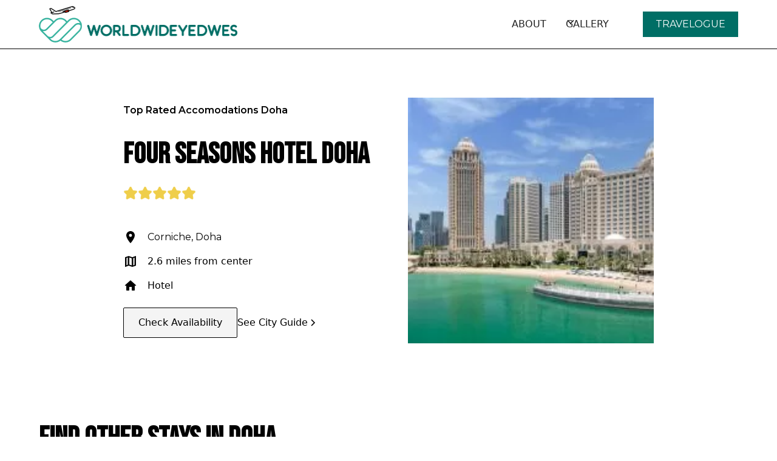

--- FILE ---
content_type: text/html; charset=utf-8
request_url: https://www.worldwideyedwes.com/accommodations/four-seasons-hotel-doha
body_size: 13275
content:
<!DOCTYPE html><!-- Last Published: Mon Dec 01 2025 15:37:21 GMT+0000 (Coordinated Universal Time) --><html data-wf-domain="www.worldwideyedwes.com" data-wf-page="64559066db652975b579eb4e" data-wf-site="63dab335d079b438d3e71b29" lang="en" data-wf-collection="64559066db6529d23e79eb4c" data-wf-item-slug="four-seasons-hotel-doha"><head><meta charset="utf-8"/><title>Four Seasons Hotel Doha</title><meta content="Find the top rated spots to stay in Doha - we have made it easy, this is one of them! Click through to see more." name="description"/><meta content="Four Seasons Hotel Doha" property="og:title"/><meta content="" property="og:description"/><meta content="Four Seasons Hotel Doha" property="twitter:title"/><meta content="" property="twitter:description"/><meta property="og:type" content="website"/><meta content="summary_large_image" name="twitter:card"/><meta content="width=device-width, initial-scale=1" name="viewport"/><link href="https://cdn.prod.website-files.com/63dab335d079b438d3e71b29/css/worldwideyedwes-site.webflow.shared.f590b2881.min.css" rel="stylesheet" type="text/css"/><link href="https://fonts.googleapis.com" rel="preconnect"/><link href="https://fonts.gstatic.com" rel="preconnect" crossorigin="anonymous"/><script src="https://ajax.googleapis.com/ajax/libs/webfont/1.6.26/webfont.js" type="text/javascript"></script><script type="text/javascript">WebFont.load({  google: {    families: ["Montserrat:100,100italic,200,200italic,300,300italic,400,400italic,500,500italic,600,600italic,700,700italic,800,800italic,900,900italic","Bebas Neue:regular","Montserrat Alternates:regular,italic,500,500italic","Playfair Display:regular","Libre Baskerville:regular"]  }});</script><script type="text/javascript">!function(o,c){var n=c.documentElement,t=" w-mod-";n.className+=t+"js",("ontouchstart"in o||o.DocumentTouch&&c instanceof DocumentTouch)&&(n.className+=t+"touch")}(window,document);</script><link href="https://cdn.prod.website-files.com/63dab335d079b438d3e71b29/63ed7a0663fb62991422d8f9_worldwideyedwes-favicon%2032.png" rel="shortcut icon" type="image/x-icon"/><link href="https://cdn.prod.website-files.com/63dab335d079b438d3e71b29/63ed7995a141e761581d26c6_worldwideyedwes-256-logo.png" rel="apple-touch-icon"/><!-- Please keep this css code to improve the font quality-->
<style>
  * {
  -webkit-font-smoothing: antialiased;
  -moz-osx-font-smoothing: grayscale;
}
</style>

<!-- Bing Webmaster Validation -->
<meta name="msvalidate.01" content="FC04E621BBFD048FDD5E44A7BCDEE678" />

<!-- Google tag (gtag.js) -->
<script async src="https://www.googletagmanager.com/gtag/js?id=G-3QQQ67MGX2"></script>
<script>
  window.dataLayer = window.dataLayer || [];
  function gtag(){dataLayer.push(arguments);}
  gtag('js', new Date());

  gtag('config', 'G-3QQQ67MGX2');
</script><link rel="stylesheet" href="https://unpkg.com/swiper/swiper-bundle.min.css" />
</head><body><div class="global-styles w-embed"><style>

/* Get rid of top margin on first element in any rich text element */
.w-richtext > :not(div):first-child, .w-richtext > div:first-child > :first-child {
  margin-top: 0 !important;
}

/* Get rid of bottom margin on last element in any rich text element */
.w-richtext>:last-child, .w-richtext ol li:last-child, .w-richtext ul li:last-child {
	margin-bottom: 0 !important;
}

/* 
Make the following elements inherit typography styles from the parent and not have hardcoded values. 
Important: You will not be able to style for example "All Links" in Designer with this CSS applied.
Uncomment this CSS to use it in the project. Leave this message for future hand-off.
*/
/*
a,
.w-input,
.w-select,
.w-tab-link,
.w-nav-link,
.w-dropdown-btn,
.w-dropdown-toggle,
.w-dropdown-link {
  color: inherit;
  text-decoration: inherit;
  font-size: inherit;
}
*/

/* Prevent all click and hover interaction with an element */
.pointer-events-off {
	pointer-events: none;
}

/* Enables all click and hover interaction with an element */
.pointer-events-on {
  pointer-events: auto;
}

/* Snippet enables you to add class of div-square which creates and maintains a 1:1 dimension of a div.*/
.div-square::after {
  content: "";
  display: block;
  padding-bottom: 100%;
}

/*Hide focus outline for main content element*/
    main:focus-visible {
    outline: -webkit-focus-ring-color auto 0px;
}

/* Make sure containers never lose their center alignment*/
.container-medium, .container-small, .container-large {
  margin-right: auto !important;
  margin-left: auto !important;
}

/*Reset selects, buttons, and links styles*/
.w-input, .w-select, a {
color: inherit;
text-decoration: inherit;
font-size: inherit;
}

/*Apply "..." after 3 lines of text */
.text-style-3lines {
    display: -webkit-box;
    overflow: hidden;
    -webkit-line-clamp: 3;
    -webkit-box-orient: vertical;
}

/* Apply "..." after 2 lines of text */
.text-style-2lines {
    display: -webkit-box;
    overflow: hidden;
    -webkit-line-clamp: 2;
    -webkit-box-orient: vertical;
}
/* Apply "..." at 100% width */
.truncate-width { 
		width: 100%; 
    white-space: nowrap; 
    overflow: hidden; 
    text-overflow: ellipsis; 
}
/* Removes native scrollbar */
.no-scrollbar {
    -ms-overflow-style: none;  // IE 10+
    overflow: -moz-scrollbars-none;  // Firefox
}

.no-scrollbar::-webkit-scrollbar {
    display: none; // Safari and Chrome
}

/* Adds inline flex display */
.display-inlineflex {
  display: inline-flex;
}

/* These classes are never overwritten */
.hide {
  display: none !important;
}

@media screen and (max-width: 991px) {
    .hide, .hide-tablet {
        display: none !important;
    }
}
  @media screen and (max-width: 767px) {
    .hide-mobile-landscape{
      display: none !important;
    }
}
  @media screen and (max-width: 479px) {
    .hide-mobile{
      display: none !important;
    }
}
 
.margin-0 {
  margin: 0rem !important;
}
  
.padding-0 {
  padding: 0rem !important;
}

.spacing-clean {
padding: 0rem !important;
margin: 0rem !important;
}

.margin-top {
  margin-right: 0rem !important;
  margin-bottom: 0rem !important;
  margin-left: 0rem !important;
}

.padding-top {
  padding-right: 0rem !important;
  padding-bottom: 0rem !important;
  padding-left: 0rem !important;
}
  
.margin-right {
  margin-top: 0rem !important;
  margin-bottom: 0rem !important;
  margin-left: 0rem !important;
}

.padding-right {
  padding-top: 0rem !important;
  padding-bottom: 0rem !important;
  padding-left: 0rem !important;
}

.margin-bottom {
  margin-top: 0rem !important;
  margin-right: 0rem !important;
  margin-left: 0rem !important;
}

.padding-bottom {
  padding-top: 0rem !important;
  padding-right: 0rem !important;
  padding-left: 0rem !important;
}

.margin-left {
  margin-top: 0rem !important;
  margin-right: 0rem !important;
  margin-bottom: 0rem !important;
}
  
.padding-left {
  padding-top: 0rem !important;
  padding-right: 0rem !important;
  padding-bottom: 0rem !important;
}
  
.margin-horizontal {
  margin-top: 0rem !important;
  margin-bottom: 0rem !important;
}

.padding-horizontal {
  padding-top: 0rem !important;
  padding-bottom: 0rem !important;
}

.margin-vertical {
  margin-right: 0rem !important;
  margin-left: 0rem !important;
}
  
.padding-vertical {
  padding-right: 0rem !important;
  padding-left: 0rem !important;
}

</style></div><div data-animation="default" class="navbar1_component w-nav" data-easing2="ease" fs-scrolldisable-element="smart-nav" data-easing="ease" data-collapse="medium" data-w-id="f013a86d-feb6-78b1-756f-2613bcc6fda2" role="banner" data-duration="400"><div class="navbar1_container"><a href="/" class="navbar1_logo-link w-nav-brand"><img alt="" loading="lazy" src="https://cdn.prod.website-files.com/63dab335d079b438d3e71b29/63effbcc149499a69054dc18_www-logo-name-100x530.png" sizes="(max-width: 668px) 98vw, 655px" srcset="https://cdn.prod.website-files.com/63dab335d079b438d3e71b29/63effbcc149499a69054dc18_www-logo-name-100x530-p-500.png 500w, https://cdn.prod.website-files.com/63dab335d079b438d3e71b29/63effbcc149499a69054dc18_www-logo-name-100x530.png 655w" class="navbar1_logo"/></a><nav role="navigation" class="navbar1_menu is-page-height-tablet w-nav-menu"><a href="/about-worldwideyedwes" class="navbar1_link w-nav-link">ABOUT</a><div data-delay="200" data-hover="true" data-w-id="f013a86d-feb6-78b1-756f-2613bcc6fdad" class="navbar1_menu-dropdown w-dropdown"><div class="navbar1_dropdown-toggle w-dropdown-toggle"><div class="dropdown-icon w-embed"><svg width=" 100%" height=" 100%" viewBox="0 0 16 16" fill="none" xmlns="http://www.w3.org/2000/svg">
<path fill-rule="evenodd" clip-rule="evenodd" d="M2.55806 6.29544C2.46043 6.19781 2.46043 6.03952 2.55806 5.94189L3.44195 5.058C3.53958 4.96037 3.69787 4.96037 3.7955 5.058L8.00001 9.26251L12.2045 5.058C12.3021 4.96037 12.4604 4.96037 12.5581 5.058L13.4419 5.94189C13.5396 6.03952 13.5396 6.19781 13.4419 6.29544L8.17678 11.5606C8.07915 11.6582 7.92086 11.6582 7.82323 11.5606L2.55806 6.29544Z" fill="currentColor"/>
</svg></div><div>GALLERY</div></div><nav class="navbar1_dropdown-list w-dropdown-list"><a href="/photos-by-worldwideyedwes" class="navbar1_dropdown-link w-dropdown-link">Photos</a><a href="/footage-by-worldwideyedwes" class="navbar1_dropdown-link w-dropdown-link">Videos</a><a href="/footage-by-worldwideyedwes" class="navbar1_dropdown-link w-dropdown-link">Film</a></nav></div><div class="navbar1_menu-buttons"><a href="/blog-articles" class="button is-secondary is-small nav-button hover w-button">TRAVELOGUE</a></div></nav><div class="navbar1_menu-button w-nav-button"><div class="menu-icon1"><div class="menu-icon1_line-top"></div><div class="menu-icon1_line-middle"><div class="menu-icon_line-middle-inner"></div></div><div class="menu-icon1_line-bottom"></div></div></div></div></div><section class="section_layout16"><div class="hotel-section-header padding-global"><div class="container-large"><div class="padding-section-large"><div class="w-layout-grid layout16_component"><div class="layout16_content"><div class="text-wrapper-hotel"><div class="text-size-regular text-weight-semibold">Top Rated Accomodations</div><div class="text-size-regular text-weight-semibold destination">Doha</div></div><div class="margin-bottom-4 margin-small"><h1 class="heading-style-h2">Four Seasons Hotel Doha</h1></div><div class="star-rating-wrapper"><img src="https://cdn.prod.website-files.com/63dab335d079b438d3e71b29/6488f0c6381e141907c83a5e_star.png" loading="lazy" height="24" width="24" alt="" class="star-image"/><img src="https://cdn.prod.website-files.com/63dab335d079b438d3e71b29/6488f0c6381e141907c83a5e_star.png" loading="lazy" height="24" width="24" alt="" class="star-image"/><img src="https://cdn.prod.website-files.com/63dab335d079b438d3e71b29/6488f0c6381e141907c83a5e_star.png" loading="lazy" height="24" width="24" alt="" class="star-image"/><img src="https://cdn.prod.website-files.com/63dab335d079b438d3e71b29/6488f0c6381e141907c83a5e_star.png" loading="lazy" height="24" width="24" alt="" class="star-image"/><img src="https://cdn.prod.website-files.com/63dab335d079b438d3e71b29/6488f0c6381e141907c83a5e_star.png" loading="lazy" height="24" width="24" alt="" class="star-image"/></div><div class="text-size-regular text-weight-semibold w-condition-invisible">Not Rated</div><div class="margin-bottom-4 margin-small"><p class="text-size-medium w-dyn-bind-empty"></p></div><div class="layout16_item-list"><div id="w-node-ca5662e4-6fbe-39cc-227f-da4326a67dd1-b579eb4e" class="layout16_item"><div class="layout16_item-icon-wrapper"><div class="icon-embed-xsmall w-embed"><svg xmlns="http://www.w3.org/2000/svg" xmlns:xlink="http://www.w3.org/1999/xlink" aria-hidden="true" role="img" class="iconify iconify--ic" width="100%" height="100%" preserveAspectRatio="xMidYMid meet" viewBox="0 0 24 24"><path fill="currentColor" d="M12 2C8.13 2 5 5.13 5 9c0 5.25 7 13 7 13s7-7.75 7-13c0-3.87-3.13-7-7-7zm0 9.5a2.5 2.5 0 0 1 0-5a2.5 2.5 0 0 1 0 5z"></path></svg></div></div><div class="layout16_item-text-wrapper"><p class="paragraph">Corniche, Doha</p></div></div><div id="w-node-ca5662e4-6fbe-39cc-227f-da4326a67dd7-b579eb4e" class="layout16_item"><div class="layout16_item-icon-wrapper"><div class="icon-embed-xsmall-4 w-embed"><svg xmlns="http://www.w3.org/2000/svg" xmlns:xlink="http://www.w3.org/1999/xlink" aria-hidden="true" role="img" class="iconify iconify--ic" width="100%" height="100%" preserveAspectRatio="xMidYMid meet" viewBox="0 0 24 24"><path fill="currentColor" d="m5 18.31l3-1.16V5.45L5 6.46zm11 .24l3-1.01V5.69l-3 1.17z" opacity=".3"></path><path fill="currentColor" d="m20.5 3l-.16.03L15 5.1L9 3L3.36 4.9c-.21.07-.36.25-.36.48V20.5c0 .28.22.5.5.5l.16-.03L9 18.9l6 2.1l5.64-1.9c.21-.07.36-.25.36-.48V3.5c0-.28-.22-.5-.5-.5zM8 17.15l-3 1.16V6.46l3-1.01v11.7zm6 1.38l-4-1.4V5.47l4 1.4v11.66zm5-.99l-3 1.01V6.86l3-1.16v11.84z"></path></svg></div></div><div class="layout16_item-text-wrapper"><p>2.6 miles from center</p></div></div><div id="w-node-ca5662e4-6fbe-39cc-227f-da4326a67ddd-b579eb4e" class="layout16_item"><div class="layout16_item-icon-wrapper"><div class="icon-embed-xsmall w-embed"><svg xmlns="http://www.w3.org/2000/svg" xmlns:xlink="http://www.w3.org/1999/xlink" aria-hidden="true" role="img" class="iconify iconify--ic" width="100%" height="100%" preserveAspectRatio="xMidYMid meet" viewBox="0 0 24 24"><path fill="currentColor" d="M10 19v-5h4v5c0 .55.45 1 1 1h3c.55 0 1-.45 1-1v-7h1.7c.46 0 .68-.57.33-.87L12.67 3.6c-.38-.34-.96-.34-1.34 0l-8.36 7.53c-.34.3-.13.87.33.87H5v7c0 .55.45 1 1 1h3c.55 0 1-.45 1-1z"></path></svg></div></div><div class="layout16_item-text-wrapper"><p>Hotel</p></div></div></div><div class="margin-top margin-medium"><div class="button-group-4"><a href="https://www.booking.com/hotel/qa/four-seasons-doha.html?label=gen173nr-1FCAEoggI46AdIM1gEaK8CiAEBmAExuAEXyAEM2AEB6AEB-AECiAIBqAIDuAK_5YKpBsACAdICJGZkMGFkNzNjLTcwMjEtNDY4NS1iMmQyLTVmZDliNDU1MmRkOdgCBeACAQ&amp;aid=304142&amp;ucfs=1&amp;arphpl=1&amp;checkin=2024-02-13&amp;checkout=2024-02-14&amp;dest_id=-785169&amp;dest_type=city&amp;group_adults=2&amp;req_adults=2&amp;no_rooms=1&amp;group_children=0&amp;req_children=0&amp;hpos=19&amp;hapos=19&amp;sr_order=bayesian_review_score&amp;nflt=class%3D5&amp;srpvid=813409c232d20193&amp;srepoch=1696641853&amp;all_sr_blocks=44682901_94468089_2_2_0&amp;highlighted_blocks=44682901_94468089_2_2_0&amp;matching_block_id=44682901_94468089_2_2_0&amp;sr_pri_blocks=44682901_94468089_2_2_0__127500&amp;from=searchresults#hotelTmpl" class="button-2 is-secondary hotel-booking-button w-button">Check Availability</a><a href="/city-guide/doha" class="button-2 is-link is-icon w-inline-block"><div>See City Guide</div><div class="icon-embed-xxsmall-2 w-embed"><svg width="16" height="16" viewBox="0 0 16 16" fill="none" xmlns="http://www.w3.org/2000/svg">
<path d="M6 3L11 8L6 13" stroke="CurrentColor" stroke-width="1.5"/>
</svg></div></a></div></div></div><div class="layout16_image-wrapper"><img loading="lazy" alt="" src="https://cdn.prod.website-files.com/63dab403d3feef001ad287e3/6520c41bfee53d05893ae4c4_475195090.webp" class="hotel-image"/></div></div></div></div></div></section><div class="section overflow-hidden margin-large"><div class="hotel-card-header-wrapper"><h2 class="heading-style-h2">Find Other Stays in </h2><h2 class="heading-style-h2 destination">Doha</h2></div><div class="w-layout-blockcontainer w-container"><div class="slider-wrapper w-dyn-list"><div role="list" class="slider-list w-dyn-items"><div role="listitem" class="slider-item w-dyn-item"><div class="card-hotel shadow-medium"><a href="#" class="blog34_image-link w-inline-block"><div class="blog34_image-wrapper-2"><img src="https://cdn.prod.website-files.com/63dab403d3feef001ad287e3/6520c41c546f23989d3f471b_186869837.webp" loading="lazy" alt="" class="blog34_image-2"/></div></a><div class="blog34_meta-wrapper-2"><a href="#" class="hotel-rating-wrapper text-weight-semibold w-inline-block"><div class="text-size-small text-weight-semibold">Rating: </div><div class="text-size-small number-text-margin">8.5</div></a><div class="text-size-small-2 text-weight-semibold text-inline margin-top-2">Corniche, Doha</div></div><a href="#" class="blog34_title-link w-inline-block"><h3 class="heading-style-h5-3">Souq Waqif Boutique Hotels - Tivoli</h3></a><div class="text-size-regular-2">0.1 miles from center</div><div class="card-hotel-button-wrapper"><a href="/accommodations/souq-waqif-boutique-hotels-tivoli" target="_blank" class="button-2 is-link is-icon w-inline-block"><div class="text-size-regular text-color-white">See Availibility</div><div class="icon-embed-xxsmall-2 text-color-white w-embed"><svg width="16" height="16" viewBox="0 0 16 16" fill="none" xmlns="http://www.w3.org/2000/svg">
<path d="M6 3L11 8L6 13" stroke="CurrentColor" stroke-width="1.5"/>
</svg></div></a></div></div></div><div role="listitem" class="slider-item w-dyn-item"><div class="card-hotel shadow-medium"><a href="#" class="blog34_image-link w-inline-block"><div class="blog34_image-wrapper-2"><img src="https://cdn.prod.website-files.com/63dab403d3feef001ad287e3/6520c41cf65a3ac72c3dfe37_485548666.webp" loading="lazy" alt="" class="blog34_image-2"/></div></a><div class="blog34_meta-wrapper-2"><a href="#" class="hotel-rating-wrapper text-weight-semibold w-inline-block"><div class="text-size-small text-weight-semibold">Rating: </div><div class="text-size-small number-text-margin">8.6</div></a><div class="text-size-small-2 text-weight-semibold text-inline margin-top-2">The Pearl, Doha</div></div><a href="#" class="blog34_title-link w-inline-block"><h3 class="heading-style-h5-3">Marsa Malaz Kempinski, The Pearl</h3></a><div class="text-size-regular-2">6.3 miles from center</div><div class="card-hotel-button-wrapper"><a href="/accommodations/marsa-malaz-kempinski-the-pearl" target="_blank" class="button-2 is-link is-icon w-inline-block"><div class="text-size-regular text-color-white">See Availibility</div><div class="icon-embed-xxsmall-2 text-color-white w-embed"><svg width="16" height="16" viewBox="0 0 16 16" fill="none" xmlns="http://www.w3.org/2000/svg">
<path d="M6 3L11 8L6 13" stroke="CurrentColor" stroke-width="1.5"/>
</svg></div></a></div></div></div><div role="listitem" class="slider-item w-dyn-item"><div class="card-hotel shadow-medium"><a href="#" class="blog34_image-link w-inline-block"><div class="blog34_image-wrapper-2"><img src="https://cdn.prod.website-files.com/63dab403d3feef001ad287e3/6520c41c8c5bff8151098163_467004980.webp" loading="lazy" alt="" class="blog34_image-2"/></div></a><div class="blog34_meta-wrapper-2"><a href="#" class="hotel-rating-wrapper text-weight-semibold w-inline-block"><div class="text-size-small text-weight-semibold">Rating: </div><div class="text-size-small number-text-margin">9.1</div></a><div class="text-size-small-2 text-weight-semibold text-inline margin-top-2">Corniche, Doha</div></div><a href="#" class="blog34_title-link w-inline-block"><h3 class="heading-style-h5-3">Rixos Gulf Hotel Doha - All Inclusive</h3></a><div class="text-size-regular-2">1.8 miles from center</div><div class="card-hotel-button-wrapper"><a href="/accommodations/rixos-gulf-hotel-doha-all-inclusive-62584" target="_blank" class="button-2 is-link is-icon w-inline-block"><div class="text-size-regular text-color-white">See Availibility</div><div class="icon-embed-xxsmall-2 text-color-white w-embed"><svg width="16" height="16" viewBox="0 0 16 16" fill="none" xmlns="http://www.w3.org/2000/svg">
<path d="M6 3L11 8L6 13" stroke="CurrentColor" stroke-width="1.5"/>
</svg></div></a></div></div></div><div role="listitem" class="slider-item w-dyn-item"><div class="card-hotel shadow-medium"><a href="#" class="blog34_image-link w-inline-block"><div class="blog34_image-wrapper-2"><img src="https://cdn.prod.website-files.com/63dab403d3feef001ad287e3/6520c41c546f23989d3f46a7_373849684.webp" loading="lazy" alt="" class="blog34_image-2"/></div></a><div class="blog34_meta-wrapper-2"><a href="#" class="hotel-rating-wrapper text-weight-semibold w-inline-block"><div class="text-size-small text-weight-semibold">Rating: </div><div class="text-size-small number-text-margin">8.8</div></a><div class="text-size-small-2 text-weight-semibold text-inline margin-top-2">West Bay, Doha</div></div><a href="#" class="blog34_title-link w-inline-block"><h3 class="heading-style-h5-3">W Doha</h3></a><div class="text-size-regular-2">2.9 miles from center</div><div class="card-hotel-button-wrapper"><a href="/accommodations/w-doha-bed4a" target="_blank" class="button-2 is-link is-icon w-inline-block"><div class="text-size-regular text-color-white">See Availibility</div><div class="icon-embed-xxsmall-2 text-color-white w-embed"><svg width="16" height="16" viewBox="0 0 16 16" fill="none" xmlns="http://www.w3.org/2000/svg">
<path d="M6 3L11 8L6 13" stroke="CurrentColor" stroke-width="1.5"/>
</svg></div></a></div></div></div><div role="listitem" class="slider-item w-dyn-item"><div class="card-hotel shadow-medium"><a href="#" class="blog34_image-link w-inline-block"><div class="blog34_image-wrapper-2"><img src="https://cdn.prod.website-files.com/63dab403d3feef001ad287e3/6520c41b16e160b319efe57e_493182430.webp" loading="lazy" alt="" class="blog34_image-2"/></div></a><div class="blog34_meta-wrapper-2"><a href="#" class="hotel-rating-wrapper text-weight-semibold w-inline-block"><div class="text-size-small text-weight-semibold">Rating: </div><div class="text-size-small number-text-margin">8.8</div></a><div class="text-size-small-2 text-weight-semibold text-inline margin-top-2">West Bay, Doha</div></div><a href="#" class="blog34_title-link w-inline-block"><h3 class="heading-style-h5-3">The St. Regis Doha</h3></a><div class="text-size-regular-2">4.4 miles from center</div><div class="card-hotel-button-wrapper"><a href="/accommodations/the-st-regis-doha" target="_blank" class="button-2 is-link is-icon w-inline-block"><div class="text-size-regular text-color-white">See Availibility</div><div class="icon-embed-xxsmall-2 text-color-white w-embed"><svg width="16" height="16" viewBox="0 0 16 16" fill="none" xmlns="http://www.w3.org/2000/svg">
<path d="M6 3L11 8L6 13" stroke="CurrentColor" stroke-width="1.5"/>
</svg></div></a></div></div></div><div role="listitem" class="slider-item w-dyn-item"><div class="card-hotel shadow-medium"><a href="#" class="blog34_image-link w-inline-block"><div class="blog34_image-wrapper-2"><img src="https://cdn.prod.website-files.com/63dab403d3feef001ad287e3/6520c41bf19140848c1cdb62_210756775.webp" loading="lazy" alt="" class="blog34_image-2"/></div></a><div class="blog34_meta-wrapper-2"><a href="#" class="hotel-rating-wrapper text-weight-semibold w-inline-block"><div class="text-size-small text-weight-semibold">Rating: </div><div class="text-size-small number-text-margin">8.7</div></a><div class="text-size-small-2 text-weight-semibold text-inline margin-top-2">Corniche, Doha</div></div><a href="#" class="blog34_title-link w-inline-block"><h3 class="heading-style-h5-3">City Centre Rotana Doha</h3></a><div class="text-size-regular-2">2.6 miles from center</div><div class="card-hotel-button-wrapper"><a href="/accommodations/city-centre-rotana-doha" target="_blank" class="button-2 is-link is-icon w-inline-block"><div class="text-size-regular text-color-white">See Availibility</div><div class="icon-embed-xxsmall-2 text-color-white w-embed"><svg width="16" height="16" viewBox="0 0 16 16" fill="none" xmlns="http://www.w3.org/2000/svg">
<path d="M6 3L11 8L6 13" stroke="CurrentColor" stroke-width="1.5"/>
</svg></div></a></div></div></div><div role="listitem" class="slider-item w-dyn-item"><div class="card-hotel shadow-medium"><a href="#" class="blog34_image-link w-inline-block"><div class="blog34_image-wrapper-2"><img src="https://cdn.prod.website-files.com/63dab403d3feef001ad287e3/6520c41b07b958d7c8f0d9a0_459578396.webp" loading="lazy" alt="" class="blog34_image-2"/></div></a><div class="blog34_meta-wrapper-2"><a href="#" class="hotel-rating-wrapper text-weight-semibold w-inline-block"><div class="text-size-small text-weight-semibold">Rating: </div><div class="text-size-small number-text-margin">8.7</div></a><div class="text-size-small-2 text-weight-semibold text-inline margin-top-2">Doha</div></div><a href="#" class="blog34_title-link w-inline-block"><h3 class="heading-style-h5-3">The Westin Doha Hotel &amp; Spa</h3></a><div class="text-size-regular-2">1.6 miles from center</div><div class="card-hotel-button-wrapper"><a href="/accommodations/the-westin-doha-hotel-spa" target="_blank" class="button-2 is-link is-icon w-inline-block"><div class="text-size-regular text-color-white">See Availibility</div><div class="icon-embed-xxsmall-2 text-color-white w-embed"><svg width="16" height="16" viewBox="0 0 16 16" fill="none" xmlns="http://www.w3.org/2000/svg">
<path d="M6 3L11 8L6 13" stroke="CurrentColor" stroke-width="1.5"/>
</svg></div></a></div></div></div><div role="listitem" class="slider-item w-dyn-item"><div class="card-hotel shadow-medium"><a href="#" class="blog34_image-link w-inline-block"><div class="blog34_image-wrapper-2"><img src="https://cdn.prod.website-files.com/63dab403d3feef001ad287e3/6520c41b49e3fb88ce2046ca_476812821.webp" loading="lazy" alt="" class="blog34_image-2"/></div></a><div class="blog34_meta-wrapper-2"><a href="#" class="hotel-rating-wrapper text-weight-semibold w-inline-block"><div class="text-size-small text-weight-semibold">Rating: </div><div class="text-size-small number-text-margin">9</div></a><div class="text-size-small-2 text-weight-semibold text-inline margin-top-2">Corniche, Doha</div></div><a href="#" class="blog34_title-link w-inline-block"><h3 class="heading-style-h5-3">Sharq Village &amp; Spa, a Ritz-Carlton Hotel</h3></a><div class="text-size-regular-2">1.5 miles from center</div><div class="card-hotel-button-wrapper"><a href="/accommodations/sharq-village-spa-a-ritz-carlton-hotel" target="_blank" class="button-2 is-link is-icon w-inline-block"><div class="text-size-regular text-color-white">See Availibility</div><div class="icon-embed-xxsmall-2 text-color-white w-embed"><svg width="16" height="16" viewBox="0 0 16 16" fill="none" xmlns="http://www.w3.org/2000/svg">
<path d="M6 3L11 8L6 13" stroke="CurrentColor" stroke-width="1.5"/>
</svg></div></a></div></div></div><div role="listitem" class="slider-item w-dyn-item"><div class="card-hotel shadow-medium"><a href="#" class="blog34_image-link w-inline-block"><div class="blog34_image-wrapper-2"><img src="https://cdn.prod.website-files.com/63dab403d3feef001ad287e3/6520c41bfee53d05893ae4c4_475195090.webp" loading="lazy" alt="" class="blog34_image-2"/></div></a><div class="blog34_meta-wrapper-2"><a href="#" class="hotel-rating-wrapper text-weight-semibold w-inline-block"><div class="text-size-small text-weight-semibold">Rating: </div><div class="text-size-small number-text-margin">9</div></a><div class="text-size-small-2 text-weight-semibold text-inline margin-top-2">Corniche, Doha</div></div><a href="#" class="blog34_title-link w-inline-block"><h3 class="heading-style-h5-3">Four Seasons Hotel Doha</h3></a><div class="text-size-regular-2">2.6 miles from center</div><div class="card-hotel-button-wrapper"><a href="/accommodations/four-seasons-hotel-doha" target="_blank" aria-current="page" class="button-2 is-link is-icon w-inline-block w--current"><div class="text-size-regular text-color-white">See Availibility</div><div class="icon-embed-xxsmall-2 text-color-white w-embed"><svg width="16" height="16" viewBox="0 0 16 16" fill="none" xmlns="http://www.w3.org/2000/svg">
<path d="M6 3L11 8L6 13" stroke="CurrentColor" stroke-width="1.5"/>
</svg></div></a></div></div></div><div role="listitem" class="slider-item w-dyn-item"><div class="card-hotel shadow-medium"><a href="#" class="blog34_image-link w-inline-block"><div class="blog34_image-wrapper-2"><img src="https://cdn.prod.website-files.com/63dab403d3feef001ad287e3/6520c41bb12918e814ddfb40_389183863.webp" loading="lazy" alt="" class="blog34_image-2"/></div></a><div class="blog34_meta-wrapper-2"><a href="#" class="hotel-rating-wrapper text-weight-semibold w-inline-block"><div class="text-size-small text-weight-semibold">Rating: </div><div class="text-size-small number-text-margin">8.7</div></a><div class="text-size-small-2 text-weight-semibold text-inline margin-top-2">West Bay, Doha</div></div><a href="#" class="blog34_title-link w-inline-block"><h3 class="heading-style-h5-3">Dusit Hotel &amp; Suites - Doha</h3></a><div class="text-size-regular-2">2.8 miles from center</div><div class="card-hotel-button-wrapper"><a href="/accommodations/dusit-hotel-suites-doha-11081" target="_blank" class="button-2 is-link is-icon w-inline-block"><div class="text-size-regular text-color-white">See Availibility</div><div class="icon-embed-xxsmall-2 text-color-white w-embed"><svg width="16" height="16" viewBox="0 0 16 16" fill="none" xmlns="http://www.w3.org/2000/svg">
<path d="M6 3L11 8L6 13" stroke="CurrentColor" stroke-width="1.5"/>
</svg></div></a></div></div></div><div role="listitem" class="slider-item w-dyn-item"><div class="card-hotel shadow-medium"><a href="#" class="blog34_image-link w-inline-block"><div class="blog34_image-wrapper-2"><img src="https://cdn.prod.website-files.com/63dab403d3feef001ad287e3/6520c41b2ae82b97e46b93ef_483750905.webp" loading="lazy" alt="" class="blog34_image-2"/></div></a><div class="blog34_meta-wrapper-2"><a href="#" class="hotel-rating-wrapper text-weight-semibold w-inline-block"><div class="text-size-small text-weight-semibold">Rating: </div><div class="text-size-small number-text-margin">8.7</div></a><div class="text-size-small-2 text-weight-semibold text-inline margin-top-2">West Bay, Doha</div></div><a href="#" class="blog34_title-link w-inline-block"><h3 class="heading-style-h5-3">Hilton Doha The Pearl</h3></a><div class="text-size-regular-2">6.1 miles from center</div><div class="card-hotel-button-wrapper"><a href="/accommodations/hilton-doha-the-pearl" target="_blank" class="button-2 is-link is-icon w-inline-block"><div class="text-size-regular text-color-white">See Availibility</div><div class="icon-embed-xxsmall-2 text-color-white w-embed"><svg width="16" height="16" viewBox="0 0 16 16" fill="none" xmlns="http://www.w3.org/2000/svg">
<path d="M6 3L11 8L6 13" stroke="CurrentColor" stroke-width="1.5"/>
</svg></div></a></div></div></div><div role="listitem" class="slider-item w-dyn-item"><div class="card-hotel shadow-medium"><a href="#" class="blog34_image-link w-inline-block"><div class="blog34_image-wrapper-2"><img src="https://cdn.prod.website-files.com/63dab403d3feef001ad287e3/6520c41a546f23989d3f456a_306263805.webp" loading="lazy" alt="" class="blog34_image-2"/></div></a><div class="blog34_meta-wrapper-2"><a href="#" class="hotel-rating-wrapper text-weight-semibold w-inline-block"><div class="text-size-small text-weight-semibold">Rating: </div><div class="text-size-small number-text-margin">9.2</div></a><div class="text-size-small-2 text-weight-semibold text-inline margin-top-2">Doha</div></div><a href="#" class="blog34_title-link w-inline-block"><h3 class="heading-style-h5-3">Park Hyatt Doha</h3></a><div class="text-size-regular-2">0.4 miles from center</div><div class="card-hotel-button-wrapper"><a href="/accommodations/park-hyatt-doha" target="_blank" class="button-2 is-link is-icon w-inline-block"><div class="text-size-regular text-color-white">See Availibility</div><div class="icon-embed-xxsmall-2 text-color-white w-embed"><svg width="16" height="16" viewBox="0 0 16 16" fill="none" xmlns="http://www.w3.org/2000/svg">
<path d="M6 3L11 8L6 13" stroke="CurrentColor" stroke-width="1.5"/>
</svg></div></a></div></div></div><div role="listitem" class="slider-item w-dyn-item"><div class="card-hotel shadow-medium"><a href="#" class="blog34_image-link w-inline-block"><div class="blog34_image-wrapper-2"><img src="https://cdn.prod.website-files.com/63dab403d3feef001ad287e3/6520c41a49e3fb88ce20466d_474978658.webp" loading="lazy" alt="" class="blog34_image-2"/></div></a><div class="blog34_meta-wrapper-2"><a href="#" class="hotel-rating-wrapper text-weight-semibold w-inline-block"><div class="text-size-small text-weight-semibold">Rating: </div><div class="text-size-small number-text-margin">9</div></a><div class="text-size-small-2 text-weight-semibold text-inline margin-top-2">Doha</div></div><a href="#" class="blog34_title-link w-inline-block"><h3 class="heading-style-h5-3">DoubleTree by Hilton Doha Downtown</h3></a><div class="text-size-regular-2">1.6 miles from center</div><div class="card-hotel-button-wrapper"><a href="/accommodations/doubletree-by-hilton-doha-downtown-80ae7" target="_blank" class="button-2 is-link is-icon w-inline-block"><div class="text-size-regular text-color-white">See Availibility</div><div class="icon-embed-xxsmall-2 text-color-white w-embed"><svg width="16" height="16" viewBox="0 0 16 16" fill="none" xmlns="http://www.w3.org/2000/svg">
<path d="M6 3L11 8L6 13" stroke="CurrentColor" stroke-width="1.5"/>
</svg></div></a></div></div></div><div role="listitem" class="slider-item w-dyn-item"><div class="card-hotel shadow-medium"><a href="#" class="blog34_image-link w-inline-block"><div class="blog34_image-wrapper-2"><img src="https://cdn.prod.website-files.com/63dab403d3feef001ad287e3/6520c41a16e160b319efe4b0_426624911.webp" loading="lazy" alt="" class="blog34_image-2"/></div></a><div class="blog34_meta-wrapper-2"><a href="#" class="hotel-rating-wrapper text-weight-semibold w-inline-block"><div class="text-size-small text-weight-semibold">Rating: </div><div class="text-size-small number-text-margin">9</div></a><div class="text-size-small-2 text-weight-semibold text-inline margin-top-2">Doha</div></div><a href="#" class="blog34_title-link w-inline-block"><h3 class="heading-style-h5-3">Le Royal Méridien Doha</h3></a><div class="text-size-regular-2">8.3 miles from center</div><div class="card-hotel-button-wrapper"><a href="/accommodations/le-royal-meridien-doha" target="_blank" class="button-2 is-link is-icon w-inline-block"><div class="text-size-regular text-color-white">See Availibility</div><div class="icon-embed-xxsmall-2 text-color-white w-embed"><svg width="16" height="16" viewBox="0 0 16 16" fill="none" xmlns="http://www.w3.org/2000/svg">
<path d="M6 3L11 8L6 13" stroke="CurrentColor" stroke-width="1.5"/>
</svg></div></a></div></div></div><div role="listitem" class="slider-item w-dyn-item"><div class="card-hotel shadow-medium"><a href="#" class="blog34_image-link w-inline-block"><div class="blog34_image-wrapper-2"><img src="https://cdn.prod.website-files.com/63dab403d3feef001ad287e3/6520c41a5790a4fb12e98213_227490255.webp" loading="lazy" alt="" class="blog34_image-2"/></div></a><div class="blog34_meta-wrapper-2"><a href="#" class="hotel-rating-wrapper text-weight-semibold w-inline-block"><div class="text-size-small text-weight-semibold">Rating: </div><div class="text-size-small number-text-margin">8.8</div></a><div class="text-size-small-2 text-weight-semibold text-inline margin-top-2">Doha</div></div><a href="#" class="blog34_title-link w-inline-block"><h3 class="heading-style-h5-3">Al Najada Doha Hotel by Tivoli</h3></a><div class="text-size-regular-2">0.1 miles from center</div><div class="card-hotel-button-wrapper"><a href="/accommodations/al-najada-doha-hotel-by-tivoli-71d0c" target="_blank" class="button-2 is-link is-icon w-inline-block"><div class="text-size-regular text-color-white">See Availibility</div><div class="icon-embed-xxsmall-2 text-color-white w-embed"><svg width="16" height="16" viewBox="0 0 16 16" fill="none" xmlns="http://www.w3.org/2000/svg">
<path d="M6 3L11 8L6 13" stroke="CurrentColor" stroke-width="1.5"/>
</svg></div></a></div></div></div><div role="listitem" class="slider-item w-dyn-item"><div class="card-hotel shadow-medium"><a href="#" class="blog34_image-link w-inline-block"><div class="blog34_image-wrapper-2"><img src="https://cdn.prod.website-files.com/63dab403d3feef001ad287e3/6520c4198c5bff8151097ee8_279493700.webp" loading="lazy" alt="" class="blog34_image-2"/></div></a><div class="blog34_meta-wrapper-2"><a href="#" class="hotel-rating-wrapper text-weight-semibold w-inline-block"><div class="text-size-small text-weight-semibold">Rating: </div><div class="text-size-small number-text-margin">8.7</div></a><div class="text-size-small-2 text-weight-semibold text-inline margin-top-2">Doha</div></div><a href="#" class="blog34_title-link w-inline-block"><h3 class="heading-style-h5-3">Ezdan Palace Hotel</h3></a><div class="text-size-regular-2">4.9 miles from center</div><div class="card-hotel-button-wrapper"><a href="/accommodations/ezdan-palace-hotel" target="_blank" class="button-2 is-link is-icon w-inline-block"><div class="text-size-regular text-color-white">See Availibility</div><div class="icon-embed-xxsmall-2 text-color-white w-embed"><svg width="16" height="16" viewBox="0 0 16 16" fill="none" xmlns="http://www.w3.org/2000/svg">
<path d="M6 3L11 8L6 13" stroke="CurrentColor" stroke-width="1.5"/>
</svg></div></a></div></div></div><div role="listitem" class="slider-item w-dyn-item"><div class="card-hotel shadow-medium"><a href="#" class="blog34_image-link w-inline-block"><div class="blog34_image-wrapper-2"><img src="https://cdn.prod.website-files.com/63dab403d3feef001ad287e3/6520c41a07b958d7c8f0d8ee_490849977.webp" loading="lazy" alt="" class="blog34_image-2"/></div></a><div class="blog34_meta-wrapper-2"><a href="#" class="hotel-rating-wrapper text-weight-semibold w-inline-block"><div class="text-size-small text-weight-semibold">Rating: </div><div class="text-size-small number-text-margin">9</div></a><div class="text-size-small-2 text-weight-semibold text-inline margin-top-2">West Bay, Doha</div></div><a href="#" class="blog34_title-link w-inline-block"><h3 class="heading-style-h5-3">Aleph Doha Residences, Curio Collection By Hilton</h3></a><div class="text-size-regular-2">2.8 miles from center</div><div class="card-hotel-button-wrapper"><a href="/accommodations/aleph-doha-residences-curio-collection-by-hilton" target="_blank" class="button-2 is-link is-icon w-inline-block"><div class="text-size-regular text-color-white">See Availibility</div><div class="icon-embed-xxsmall-2 text-color-white w-embed"><svg width="16" height="16" viewBox="0 0 16 16" fill="none" xmlns="http://www.w3.org/2000/svg">
<path d="M6 3L11 8L6 13" stroke="CurrentColor" stroke-width="1.5"/>
</svg></div></a></div></div></div><div role="listitem" class="slider-item w-dyn-item"><div class="card-hotel shadow-medium"><a href="#" class="blog34_image-link w-inline-block"><div class="blog34_image-wrapper-2"><img src="https://cdn.prod.website-files.com/63dab403d3feef001ad287e3/6520c4198c5bff8151097e77_400394930.webp" loading="lazy" alt="" class="blog34_image-2"/></div></a><div class="blog34_meta-wrapper-2"><a href="#" class="hotel-rating-wrapper text-weight-semibold w-inline-block"><div class="text-size-small text-weight-semibold">Rating: </div><div class="text-size-small number-text-margin">9.2</div></a><div class="text-size-small-2 text-weight-semibold text-inline margin-top-2">Corniche, Doha</div></div><a href="#" class="blog34_title-link w-inline-block"><h3 class="heading-style-h5-3">Shaza Doha</h3></a><div class="text-size-regular-2">0.4 miles from center</div><div class="card-hotel-button-wrapper"><a href="/accommodations/shaza-doha-c6430" target="_blank" class="button-2 is-link is-icon w-inline-block"><div class="text-size-regular text-color-white">See Availibility</div><div class="icon-embed-xxsmall-2 text-color-white w-embed"><svg width="16" height="16" viewBox="0 0 16 16" fill="none" xmlns="http://www.w3.org/2000/svg">
<path d="M6 3L11 8L6 13" stroke="CurrentColor" stroke-width="1.5"/>
</svg></div></a></div></div></div><div role="listitem" class="slider-item w-dyn-item"><div class="card-hotel shadow-medium"><a href="#" class="blog34_image-link w-inline-block"><div class="blog34_image-wrapper-2"><img src="https://cdn.prod.website-files.com/63dab403d3feef001ad287e3/6520c419f65a3ac72c3dfc78_393374580.webp" loading="lazy" alt="" class="blog34_image-2"/></div></a><div class="blog34_meta-wrapper-2"><a href="#" class="hotel-rating-wrapper text-weight-semibold w-inline-block"><div class="text-size-small text-weight-semibold">Rating: </div><div class="text-size-small number-text-margin">8.8</div></a><div class="text-size-small-2 text-weight-semibold text-inline margin-top-2">Doha</div></div><a href="#" class="blog34_title-link w-inline-block"><h3 class="heading-style-h5-3">Steigenberger Hotel Doha</h3></a><div class="text-size-regular-2">1.3 miles from center</div><div class="card-hotel-button-wrapper"><a href="/accommodations/steigenberger-hotel-doha" target="_blank" class="button-2 is-link is-icon w-inline-block"><div class="text-size-regular text-color-white">See Availibility</div><div class="icon-embed-xxsmall-2 text-color-white w-embed"><svg width="16" height="16" viewBox="0 0 16 16" fill="none" xmlns="http://www.w3.org/2000/svg">
<path d="M6 3L11 8L6 13" stroke="CurrentColor" stroke-width="1.5"/>
</svg></div></a></div></div></div><div role="listitem" class="slider-item w-dyn-item"><div class="card-hotel shadow-medium"><a href="#" class="blog34_image-link w-inline-block"><div class="blog34_image-wrapper-2"><img src="https://cdn.prod.website-files.com/63dab403d3feef001ad287e3/6520c4198d3d382c93a27e69_426592282.webp" loading="lazy" alt="" class="blog34_image-2"/></div></a><div class="blog34_meta-wrapper-2"><a href="#" class="hotel-rating-wrapper text-weight-semibold w-inline-block"><div class="text-size-small text-weight-semibold">Rating: </div><div class="text-size-small number-text-margin">8.9</div></a><div class="text-size-small-2 text-weight-semibold text-inline margin-top-2">Corniche, Doha</div></div><a href="#" class="blog34_title-link w-inline-block"><h3 class="heading-style-h5-3">Sheraton Grand Doha Resort &amp; Convention Hotel</h3></a><div class="text-size-regular-2">2.2 miles from center</div><div class="card-hotel-button-wrapper"><a href="/accommodations/sheraton-grand-doha-resort-convention-hotel" target="_blank" class="button-2 is-link is-icon w-inline-block"><div class="text-size-regular text-color-white">See Availibility</div><div class="icon-embed-xxsmall-2 text-color-white w-embed"><svg width="16" height="16" viewBox="0 0 16 16" fill="none" xmlns="http://www.w3.org/2000/svg">
<path d="M6 3L11 8L6 13" stroke="CurrentColor" stroke-width="1.5"/>
</svg></div></a></div></div></div><div role="listitem" class="slider-item w-dyn-item"><div class="card-hotel shadow-medium"><a href="#" class="blog34_image-link w-inline-block"><div class="blog34_image-wrapper-2"><img src="https://cdn.prod.website-files.com/63dab403d3feef001ad287e3/6520c418105c51136f233077_377754173.webp" loading="lazy" alt="" class="blog34_image-2"/></div></a><div class="blog34_meta-wrapper-2"><a href="#" class="hotel-rating-wrapper text-weight-semibold w-inline-block"><div class="text-size-small text-weight-semibold">Rating: </div><div class="text-size-small number-text-margin">9</div></a><div class="text-size-small-2 text-weight-semibold text-inline margin-top-2">Doha</div></div><a href="#" class="blog34_title-link w-inline-block"><h3 class="heading-style-h5-3">Alwadi Hotel Doha - MGallery</h3></a><div class="text-size-regular-2">0.2 miles from center</div><div class="card-hotel-button-wrapper"><a href="/accommodations/alwadi-hotel-doha-mgallery" target="_blank" class="button-2 is-link is-icon w-inline-block"><div class="text-size-regular text-color-white">See Availibility</div><div class="icon-embed-xxsmall-2 text-color-white w-embed"><svg width="16" height="16" viewBox="0 0 16 16" fill="none" xmlns="http://www.w3.org/2000/svg">
<path d="M6 3L11 8L6 13" stroke="CurrentColor" stroke-width="1.5"/>
</svg></div></a></div></div></div><div role="listitem" class="slider-item w-dyn-item"><div class="card-hotel shadow-medium"><a href="#" class="blog34_image-link w-inline-block"><div class="blog34_image-wrapper-2"><img src="https://cdn.prod.website-files.com/63dab403d3feef001ad287e3/6520c4180776dee8a186fd76_118645062.webp" loading="lazy" alt="" class="blog34_image-2"/></div></a><div class="blog34_meta-wrapper-2"><a href="#" class="hotel-rating-wrapper text-weight-semibold w-inline-block"><div class="text-size-small text-weight-semibold">Rating: </div><div class="text-size-small number-text-margin">8.8</div></a><div class="text-size-small-2 text-weight-semibold text-inline margin-top-2">West Bay, Doha</div></div><a href="#" class="blog34_title-link w-inline-block"><h3 class="heading-style-h5-3">Mondrian Doha</h3></a><div class="text-size-regular-2">6.2 miles from center</div><div class="card-hotel-button-wrapper"><a href="/accommodations/mondrian-doha" target="_blank" class="button-2 is-link is-icon w-inline-block"><div class="text-size-regular text-color-white">See Availibility</div><div class="icon-embed-xxsmall-2 text-color-white w-embed"><svg width="16" height="16" viewBox="0 0 16 16" fill="none" xmlns="http://www.w3.org/2000/svg">
<path d="M6 3L11 8L6 13" stroke="CurrentColor" stroke-width="1.5"/>
</svg></div></a></div></div></div><div role="listitem" class="slider-item w-dyn-item"><div class="card-hotel shadow-medium"><a href="#" class="blog34_image-link w-inline-block"><div class="blog34_image-wrapper-2"><img src="https://cdn.prod.website-files.com/63dab403d3feef001ad287e3/6520c4188c5bff8151097e0b_436312234.webp" loading="lazy" alt="" class="blog34_image-2"/></div></a><div class="blog34_meta-wrapper-2"><a href="#" class="hotel-rating-wrapper text-weight-semibold w-inline-block"><div class="text-size-small text-weight-semibold">Rating: </div><div class="text-size-small number-text-margin">9.2</div></a><div class="text-size-small-2 text-weight-semibold text-inline margin-top-2">Doha</div></div><a href="#" class="blog34_title-link w-inline-block"><h3 class="heading-style-h5-3">Velero Hotel Doha</h3></a><div class="text-size-regular-2">7.7 miles from center</div><div class="card-hotel-button-wrapper"><a href="/accommodations/velero-hotel-doha" target="_blank" class="button-2 is-link is-icon w-inline-block"><div class="text-size-regular text-color-white">See Availibility</div><div class="icon-embed-xxsmall-2 text-color-white w-embed"><svg width="16" height="16" viewBox="0 0 16 16" fill="none" xmlns="http://www.w3.org/2000/svg">
<path d="M6 3L11 8L6 13" stroke="CurrentColor" stroke-width="1.5"/>
</svg></div></a></div></div></div><div role="listitem" class="slider-item w-dyn-item"><div class="card-hotel shadow-medium"><a href="#" class="blog34_image-link w-inline-block"><div class="blog34_image-wrapper-2"><img src="https://cdn.prod.website-files.com/63dab403d3feef001ad287e3/6520c41830e6e9cbf28552fd_273221921.webp" loading="lazy" alt="" class="blog34_image-2"/></div></a><div class="blog34_meta-wrapper-2"><a href="#" class="hotel-rating-wrapper text-weight-semibold w-inline-block"><div class="text-size-small text-weight-semibold">Rating: </div><div class="text-size-small number-text-margin">9.5</div></a><div class="text-size-small-2 text-weight-semibold text-inline margin-top-2">Doha</div></div><a href="#" class="blog34_title-link w-inline-block"><h3 class="heading-style-h5-3">Mandarin Oriental, Doha</h3></a><div class="text-size-regular-2">0.5 miles from center</div><div class="card-hotel-button-wrapper"><a href="/accommodations/mandarin-oriental-doha" target="_blank" class="button-2 is-link is-icon w-inline-block"><div class="text-size-regular text-color-white">See Availibility</div><div class="icon-embed-xxsmall-2 text-color-white w-embed"><svg width="16" height="16" viewBox="0 0 16 16" fill="none" xmlns="http://www.w3.org/2000/svg">
<path d="M6 3L11 8L6 13" stroke="CurrentColor" stroke-width="1.5"/>
</svg></div></a></div></div></div><div role="listitem" class="slider-item w-dyn-item"><div class="card-hotel shadow-medium"><a href="#" class="blog34_image-link w-inline-block"><div class="blog34_image-wrapper-2"><img src="https://cdn.prod.website-files.com/63dab403d3feef001ad287e3/6520c4180776dee8a186fd2e_402546012.webp" loading="lazy" alt="" class="blog34_image-2"/></div></a><div class="blog34_meta-wrapper-2"><a href="#" class="hotel-rating-wrapper text-weight-semibold w-inline-block"><div class="text-size-small text-weight-semibold">Rating: </div><div class="text-size-small number-text-margin">9</div></a><div class="text-size-small-2 text-weight-semibold text-inline margin-top-2">West Bay, Doha</div></div><a href="#" class="blog34_title-link w-inline-block"><h3 class="heading-style-h5-3">Wyndham Grand Doha West Bay Beach</h3></a><div class="text-size-regular-2">3 miles from center</div><div class="card-hotel-button-wrapper"><a href="/accommodations/wyndham-grand-doha-west-bay-beach-d3051" target="_blank" class="button-2 is-link is-icon w-inline-block"><div class="text-size-regular text-color-white">See Availibility</div><div class="icon-embed-xxsmall-2 text-color-white w-embed"><svg width="16" height="16" viewBox="0 0 16 16" fill="none" xmlns="http://www.w3.org/2000/svg">
<path d="M6 3L11 8L6 13" stroke="CurrentColor" stroke-width="1.5"/>
</svg></div></a></div></div></div><div role="listitem" class="slider-item w-dyn-item"><div class="card-hotel shadow-medium"><a href="#" class="blog34_image-link w-inline-block"><div class="blog34_image-wrapper-2"><img src="https://cdn.prod.website-files.com/63dab403d3feef001ad287e3/6520c4188daf728f82a4ebca_390635002.webp" loading="lazy" alt="" class="blog34_image-2"/></div></a><div class="blog34_meta-wrapper-2"><a href="#" class="hotel-rating-wrapper text-weight-semibold w-inline-block"><div class="text-size-small text-weight-semibold">Rating: </div><div class="text-size-small number-text-margin">9</div></a><div class="text-size-small-2 text-weight-semibold text-inline margin-top-2">West Bay, Doha</div></div><a href="#" class="blog34_title-link w-inline-block"><h3 class="heading-style-h5-3">Pullman Doha West Bay</h3></a><div class="text-size-regular-2">2.6 miles from center</div><div class="card-hotel-button-wrapper"><a href="/accommodations/pullman-doha-west-bay-b29a4" target="_blank" class="button-2 is-link is-icon w-inline-block"><div class="text-size-regular text-color-white">See Availibility</div><div class="icon-embed-xxsmall-2 text-color-white w-embed"><svg width="16" height="16" viewBox="0 0 16 16" fill="none" xmlns="http://www.w3.org/2000/svg">
<path d="M6 3L11 8L6 13" stroke="CurrentColor" stroke-width="1.5"/>
</svg></div></a></div></div></div><div role="listitem" class="slider-item w-dyn-item"><div class="card-hotel shadow-medium"><a href="#" class="blog34_image-link w-inline-block"><div class="blog34_image-wrapper-2"><img src="https://cdn.prod.website-files.com/63dab403d3feef001ad287e3/64ceceef9c11711e17e82f25_459248909.webp" loading="lazy" alt="" class="blog34_image-2"/></div></a><div class="blog34_meta-wrapper-2"><a href="#" class="hotel-rating-wrapper text-weight-semibold w-inline-block"><div class="text-size-small text-weight-semibold">Rating: </div><div class="text-size-small number-text-margin">8.2</div></a><div class="text-size-small-2 text-weight-semibold text-inline margin-top-2">West Bay</div></div><a href="#" class="blog34_title-link w-inline-block"><h3 class="heading-style-h5-3">Hilton Doha</h3></a><div class="text-size-regular-2">3.1 miles from center</div><div class="card-hotel-button-wrapper"><a href="/accommodations/hilton-doha" target="_blank" class="button-2 is-link is-icon w-inline-block"><div class="text-size-regular text-color-white">See Availibility</div><div class="icon-embed-xxsmall-2 text-color-white w-embed"><svg width="16" height="16" viewBox="0 0 16 16" fill="none" xmlns="http://www.w3.org/2000/svg">
<path d="M6 3L11 8L6 13" stroke="CurrentColor" stroke-width="1.5"/>
</svg></div></a></div></div></div><div role="listitem" class="slider-item w-dyn-item"><div class="card-hotel shadow-medium"><a href="#" class="blog34_image-link w-inline-block"><div class="blog34_image-wrapper-2"><img src="https://cdn.prod.website-files.com/63dab403d3feef001ad287e3/64ceceeeb8a6b3413bd8b1a5_474978658.webp" loading="lazy" alt="" class="blog34_image-2"/></div></a><div class="blog34_meta-wrapper-2"><a href="#" class="hotel-rating-wrapper text-weight-semibold w-inline-block"><div class="text-size-small text-weight-semibold">Rating: </div><div class="text-size-small number-text-margin">8.9</div></a><div class="text-size-small-2 text-weight-semibold text-inline margin-top-2">Doha</div></div><a href="#" class="blog34_title-link w-inline-block"><h3 class="heading-style-h5-3">DoubleTree by Hilton Doha Downtown</h3></a><div class="text-size-regular-2">1.6 miles from center</div><div class="card-hotel-button-wrapper"><a href="/accommodations/doubletree-by-hilton-doha-downtown" target="_blank" class="button-2 is-link is-icon w-inline-block"><div class="text-size-regular text-color-white">See Availibility</div><div class="icon-embed-xxsmall-2 text-color-white w-embed"><svg width="16" height="16" viewBox="0 0 16 16" fill="none" xmlns="http://www.w3.org/2000/svg">
<path d="M6 3L11 8L6 13" stroke="CurrentColor" stroke-width="1.5"/>
</svg></div></a></div></div></div><div role="listitem" class="slider-item w-dyn-item"><div class="card-hotel shadow-medium"><a href="#" class="blog34_image-link w-inline-block"><div class="blog34_image-wrapper-2"><img src="https://cdn.prod.website-files.com/63dab403d3feef001ad287e3/64ceceee28ed31049a37a5d3_465551771.webp" loading="lazy" alt="" class="blog34_image-2"/></div></a><div class="blog34_meta-wrapper-2"><a href="#" class="hotel-rating-wrapper text-weight-semibold w-inline-block"><div class="text-size-small text-weight-semibold">Rating: </div><div class="text-size-small number-text-margin">8.7</div></a><div class="text-size-small-2 text-weight-semibold text-inline margin-top-2">West Bay</div></div><a href="#" class="blog34_title-link w-inline-block"><h3 class="heading-style-h5-3">Element City Center Doha</h3></a><div class="text-size-regular-2">2.8 miles from center</div><div class="card-hotel-button-wrapper"><a href="/accommodations/element-city-center-doha" target="_blank" class="button-2 is-link is-icon w-inline-block"><div class="text-size-regular text-color-white">See Availibility</div><div class="icon-embed-xxsmall-2 text-color-white w-embed"><svg width="16" height="16" viewBox="0 0 16 16" fill="none" xmlns="http://www.w3.org/2000/svg">
<path d="M6 3L11 8L6 13" stroke="CurrentColor" stroke-width="1.5"/>
</svg></div></a></div></div></div><div role="listitem" class="slider-item w-dyn-item"><div class="card-hotel shadow-medium"><a href="#" class="blog34_image-link w-inline-block"><div class="blog34_image-wrapper-2"><img src="https://cdn.prod.website-files.com/63dab403d3feef001ad287e3/64ceceee36860a19f2fffd38_68916058.webp" loading="lazy" alt="" class="blog34_image-2"/></div></a><div class="blog34_meta-wrapper-2"><a href="#" class="hotel-rating-wrapper text-weight-semibold w-inline-block"><div class="text-size-small text-weight-semibold">Rating: </div><div class="text-size-small number-text-margin">8.2</div></a><div class="text-size-small-2 text-weight-semibold text-inline margin-top-2">Corniche</div></div><a href="#" class="blog34_title-link w-inline-block"><h3 class="heading-style-h5-3">DoubleTree by Hilton Doha Old Town</h3></a><div class="text-size-regular-2">0.7 miles from center</div><div class="card-hotel-button-wrapper"><a href="/accommodations/doubletree-by-hilton-doha-old-town" target="_blank" class="button-2 is-link is-icon w-inline-block"><div class="text-size-regular text-color-white">See Availibility</div><div class="icon-embed-xxsmall-2 text-color-white w-embed"><svg width="16" height="16" viewBox="0 0 16 16" fill="none" xmlns="http://www.w3.org/2000/svg">
<path d="M6 3L11 8L6 13" stroke="CurrentColor" stroke-width="1.5"/>
</svg></div></a></div></div></div><div role="listitem" class="slider-item w-dyn-item"><div class="card-hotel shadow-medium"><a href="#" class="blog34_image-link w-inline-block"><div class="blog34_image-wrapper-2"><img src="https://cdn.prod.website-files.com/63dab403d3feef001ad287e3/64ceceee19c2fe31dea3b8c0_436312234.webp" loading="lazy" alt="" class="blog34_image-2"/></div></a><div class="blog34_meta-wrapper-2"><a href="#" class="hotel-rating-wrapper text-weight-semibold w-inline-block"><div class="text-size-small text-weight-semibold">Rating: </div><div class="text-size-small number-text-margin">9.2</div></a><div class="text-size-small-2 text-weight-semibold text-inline margin-top-2">Doha</div></div><a href="#" class="blog34_title-link w-inline-block"><h3 class="heading-style-h5-3">Velero Hotel Doha, SOFT OPENING</h3></a><div class="text-size-regular-2">7.7 miles from center</div><div class="card-hotel-button-wrapper"><a href="/accommodations/velero-hotel-doha-soft-opening" target="_blank" class="button-2 is-link is-icon w-inline-block"><div class="text-size-regular text-color-white">See Availibility</div><div class="icon-embed-xxsmall-2 text-color-white w-embed"><svg width="16" height="16" viewBox="0 0 16 16" fill="none" xmlns="http://www.w3.org/2000/svg">
<path d="M6 3L11 8L6 13" stroke="CurrentColor" stroke-width="1.5"/>
</svg></div></a></div></div></div><div role="listitem" class="slider-item w-dyn-item"><div class="card-hotel shadow-medium"><a href="#" class="blog34_image-link w-inline-block"><div class="blog34_image-wrapper-2"><img src="https://cdn.prod.website-files.com/63dab403d3feef001ad287e3/64ceceee31f50e161e59d401_389183863.webp" loading="lazy" alt="" class="blog34_image-2"/></div></a><div class="blog34_meta-wrapper-2"><a href="#" class="hotel-rating-wrapper text-weight-semibold w-inline-block"><div class="text-size-small text-weight-semibold">Rating: </div><div class="text-size-small number-text-margin">8.8</div></a><div class="text-size-small-2 text-weight-semibold text-inline margin-top-2">West Bay</div></div><a href="#" class="blog34_title-link w-inline-block"><h3 class="heading-style-h5-3">Dusit Hotel &amp; Suites - Doha</h3></a><div class="text-size-regular-2">2.8 miles from center</div><div class="card-hotel-button-wrapper"><a href="/accommodations/dusit-hotel-suites-doha" target="_blank" class="button-2 is-link is-icon w-inline-block"><div class="text-size-regular text-color-white">See Availibility</div><div class="icon-embed-xxsmall-2 text-color-white w-embed"><svg width="16" height="16" viewBox="0 0 16 16" fill="none" xmlns="http://www.w3.org/2000/svg">
<path d="M6 3L11 8L6 13" stroke="CurrentColor" stroke-width="1.5"/>
</svg></div></a></div></div></div><div role="listitem" class="slider-item w-dyn-item"><div class="card-hotel shadow-medium"><a href="#" class="blog34_image-link w-inline-block"><div class="blog34_image-wrapper-2"><img src="https://cdn.prod.website-files.com/63dab403d3feef001ad287e3/64ceceeed20fcc846915e811_390635002.webp" loading="lazy" alt="" class="blog34_image-2"/></div></a><div class="blog34_meta-wrapper-2"><a href="#" class="hotel-rating-wrapper text-weight-semibold w-inline-block"><div class="text-size-small text-weight-semibold">Rating: </div><div class="text-size-small number-text-margin">8.9</div></a><div class="text-size-small-2 text-weight-semibold text-inline margin-top-2">West Bay</div></div><a href="#" class="blog34_title-link w-inline-block"><h3 class="heading-style-h5-3">Pullman Doha West Bay</h3></a><div class="text-size-regular-2">2.6 miles from center</div><div class="card-hotel-button-wrapper"><a href="/accommodations/pullman-doha-west-bay" target="_blank" class="button-2 is-link is-icon w-inline-block"><div class="text-size-regular text-color-white">See Availibility</div><div class="icon-embed-xxsmall-2 text-color-white w-embed"><svg width="16" height="16" viewBox="0 0 16 16" fill="none" xmlns="http://www.w3.org/2000/svg">
<path d="M6 3L11 8L6 13" stroke="CurrentColor" stroke-width="1.5"/>
</svg></div></a></div></div></div><div role="listitem" class="slider-item w-dyn-item"><div class="card-hotel shadow-medium"><a href="#" class="blog34_image-link w-inline-block"><div class="blog34_image-wrapper-2"><img src="https://cdn.prod.website-files.com/63dab403d3feef001ad287e3/64ceceec3431183bd2b318d4_227490255.webp" loading="lazy" alt="" class="blog34_image-2"/></div></a><div class="blog34_meta-wrapper-2"><a href="#" class="hotel-rating-wrapper text-weight-semibold w-inline-block"><div class="text-size-small text-weight-semibold">Rating: </div><div class="text-size-small number-text-margin">8.8</div></a><div class="text-size-small-2 text-weight-semibold text-inline margin-top-2">Doha</div></div><a href="#" class="blog34_title-link w-inline-block"><h3 class="heading-style-h5-3">Al Najada Doha Hotel by Tivoli</h3></a><div class="text-size-regular-2">0.1 miles from center</div><div class="card-hotel-button-wrapper"><a href="/accommodations/al-najada-doha-hotel-by-tivoli" target="_blank" class="button-2 is-link is-icon w-inline-block"><div class="text-size-regular text-color-white">See Availibility</div><div class="icon-embed-xxsmall-2 text-color-white w-embed"><svg width="16" height="16" viewBox="0 0 16 16" fill="none" xmlns="http://www.w3.org/2000/svg">
<path d="M6 3L11 8L6 13" stroke="CurrentColor" stroke-width="1.5"/>
</svg></div></a></div></div></div><div role="listitem" class="slider-item w-dyn-item"><div class="card-hotel shadow-medium"><a href="#" class="blog34_image-link w-inline-block"><div class="blog34_image-wrapper-2"><img src="https://cdn.prod.website-files.com/63dab403d3feef001ad287e3/64ceceedb6dd1deea54eef2e_431102965.webp" loading="lazy" alt="" class="blog34_image-2"/></div></a><div class="blog34_meta-wrapper-2"><a href="#" class="hotel-rating-wrapper text-weight-semibold w-inline-block"><div class="text-size-small text-weight-semibold">Rating: </div><div class="text-size-small number-text-margin">7.1</div></a><div class="text-size-small-2 text-weight-semibold text-inline margin-top-2">Corniche</div></div><a href="#" class="blog34_title-link w-inline-block"><h3 class="heading-style-h5-3">Saraya Corniche Hotel</h3></a><div class="text-size-regular-2">0.6 miles from center</div><div class="card-hotel-button-wrapper"><a href="/accommodations/saraya-corniche-hotel" target="_blank" class="button-2 is-link is-icon w-inline-block"><div class="text-size-regular text-color-white">See Availibility</div><div class="icon-embed-xxsmall-2 text-color-white w-embed"><svg width="16" height="16" viewBox="0 0 16 16" fill="none" xmlns="http://www.w3.org/2000/svg">
<path d="M6 3L11 8L6 13" stroke="CurrentColor" stroke-width="1.5"/>
</svg></div></a></div></div></div><div role="listitem" class="slider-item w-dyn-item"><div class="card-hotel shadow-medium"><a href="#" class="blog34_image-link w-inline-block"><div class="blog34_image-wrapper-2"><img src="https://cdn.prod.website-files.com/63dab403d3feef001ad287e3/64ceceed500142145640017e_373214145.webp" loading="lazy" alt="" class="blog34_image-2"/></div></a><div class="blog34_meta-wrapper-2"><a href="#" class="hotel-rating-wrapper text-weight-semibold w-inline-block"><div class="text-size-small text-weight-semibold">Rating: </div><div class="text-size-small number-text-margin">8.5</div></a><div class="text-size-small-2 text-weight-semibold text-inline margin-top-2">Doha</div></div><a href="#" class="blog34_title-link w-inline-block"><h3 class="heading-style-h5-3">Millennium Hotel Doha</h3></a><div class="text-size-regular-2">2.4 miles from center</div><div class="card-hotel-button-wrapper"><a href="/accommodations/millennium-hotel-doha" target="_blank" class="button-2 is-link is-icon w-inline-block"><div class="text-size-regular text-color-white">See Availibility</div><div class="icon-embed-xxsmall-2 text-color-white w-embed"><svg width="16" height="16" viewBox="0 0 16 16" fill="none" xmlns="http://www.w3.org/2000/svg">
<path d="M6 3L11 8L6 13" stroke="CurrentColor" stroke-width="1.5"/>
</svg></div></a></div></div></div><div role="listitem" class="slider-item w-dyn-item"><div class="card-hotel shadow-medium"><a href="#" class="blog34_image-link w-inline-block"><div class="blog34_image-wrapper-2"><img src="https://cdn.prod.website-files.com/63dab403d3feef001ad287e3/64ceceede8c576bff066ca56_90578952.webp" loading="lazy" alt="" class="blog34_image-2"/></div></a><div class="blog34_meta-wrapper-2"><a href="#" class="hotel-rating-wrapper text-weight-semibold w-inline-block"><div class="text-size-small text-weight-semibold">Rating: </div><div class="text-size-small number-text-margin">8.3</div></a><div class="text-size-small-2 text-weight-semibold text-inline margin-top-2">Doha</div></div><a href="#" class="blog34_title-link w-inline-block"><h3 class="heading-style-h5-3">Millennium Plaza Doha</h3></a><div class="text-size-regular-2">1.8 miles from center</div><div class="card-hotel-button-wrapper"><a href="/accommodations/millennium-plaza-doha" target="_blank" class="button-2 is-link is-icon w-inline-block"><div class="text-size-regular text-color-white">See Availibility</div><div class="icon-embed-xxsmall-2 text-color-white w-embed"><svg width="16" height="16" viewBox="0 0 16 16" fill="none" xmlns="http://www.w3.org/2000/svg">
<path d="M6 3L11 8L6 13" stroke="CurrentColor" stroke-width="1.5"/>
</svg></div></a></div></div></div><div role="listitem" class="slider-item w-dyn-item"><div class="card-hotel shadow-medium"><a href="#" class="blog34_image-link w-inline-block"><div class="blog34_image-wrapper-2"><img src="https://cdn.prod.website-files.com/63dab403d3feef001ad287e3/64ceceecbc8437de66f1fb0c_281385137.webp" loading="lazy" alt="" class="blog34_image-2"/></div></a><div class="blog34_meta-wrapper-2"><a href="#" class="hotel-rating-wrapper text-weight-semibold w-inline-block"><div class="text-size-small text-weight-semibold">Rating: </div><div class="text-size-small number-text-margin">8.4</div></a><div class="text-size-small-2 text-weight-semibold text-inline margin-top-2">Doha</div></div><a href="#" class="blog34_title-link w-inline-block"><h3 class="heading-style-h5-3">DusitD2 Salwa Doha</h3></a><div class="text-size-regular-2">1.5 miles from center</div><div class="card-hotel-button-wrapper"><a href="/accommodations/dusitd2-salwa-doha" target="_blank" class="button-2 is-link is-icon w-inline-block"><div class="text-size-regular text-color-white">See Availibility</div><div class="icon-embed-xxsmall-2 text-color-white w-embed"><svg width="16" height="16" viewBox="0 0 16 16" fill="none" xmlns="http://www.w3.org/2000/svg">
<path d="M6 3L11 8L6 13" stroke="CurrentColor" stroke-width="1.5"/>
</svg></div></a></div></div></div><div role="listitem" class="slider-item w-dyn-item"><div class="card-hotel shadow-medium"><a href="#" class="blog34_image-link w-inline-block"><div class="blog34_image-wrapper-2"><img src="https://cdn.prod.website-files.com/63dab403d3feef001ad287e3/64ceceed36860a19f2fffab9_467004980.webp" loading="lazy" alt="" class="blog34_image-2"/></div></a><div class="blog34_meta-wrapper-2"><a href="#" class="hotel-rating-wrapper text-weight-semibold w-inline-block"><div class="text-size-small text-weight-semibold">Rating: </div><div class="text-size-small number-text-margin">9.1</div></a><div class="text-size-small-2 text-weight-semibold text-inline margin-top-2">Corniche</div></div><a href="#" class="blog34_title-link w-inline-block"><h3 class="heading-style-h5-3">Rixos Gulf Hotel Doha - All Inclusive</h3></a><div class="text-size-regular-2">1.8 miles from center</div><div class="card-hotel-button-wrapper"><a href="/accommodations/rixos-gulf-hotel-doha-all-inclusive" target="_blank" class="button-2 is-link is-icon w-inline-block"><div class="text-size-regular text-color-white">See Availibility</div><div class="icon-embed-xxsmall-2 text-color-white w-embed"><svg width="16" height="16" viewBox="0 0 16 16" fill="none" xmlns="http://www.w3.org/2000/svg">
<path d="M6 3L11 8L6 13" stroke="CurrentColor" stroke-width="1.5"/>
</svg></div></a></div></div></div><div role="listitem" class="slider-item w-dyn-item"><div class="card-hotel shadow-medium"><a href="#" class="blog34_image-link w-inline-block"><div class="blog34_image-wrapper-2"><img src="https://cdn.prod.website-files.com/63dab403d3feef001ad287e3/64ceceec8c987a0c52473911_469823171.webp" loading="lazy" alt="" class="blog34_image-2"/></div></a><div class="blog34_meta-wrapper-2"><a href="#" class="hotel-rating-wrapper text-weight-semibold w-inline-block"><div class="text-size-small text-weight-semibold">Rating: </div><div class="text-size-small number-text-margin">8.6</div></a><div class="text-size-small-2 text-weight-semibold text-inline margin-top-2">Doha</div></div><a href="#" class="blog34_title-link w-inline-block"><h3 class="heading-style-h5-3">Grand Regency Hotel Doha</h3></a><div class="text-size-regular-2">2.3 miles from center</div><div class="card-hotel-button-wrapper"><a href="/accommodations/grand-regency-hotel-doha" target="_blank" class="button-2 is-link is-icon w-inline-block"><div class="text-size-regular text-color-white">See Availibility</div><div class="icon-embed-xxsmall-2 text-color-white w-embed"><svg width="16" height="16" viewBox="0 0 16 16" fill="none" xmlns="http://www.w3.org/2000/svg">
<path d="M6 3L11 8L6 13" stroke="CurrentColor" stroke-width="1.5"/>
</svg></div></a></div></div></div><div role="listitem" class="slider-item w-dyn-item"><div class="card-hotel shadow-medium"><a href="#" class="blog34_image-link w-inline-block"><div class="blog34_image-wrapper-2"><img src="https://cdn.prod.website-files.com/63dab403d3feef001ad287e3/64ceceec8c987a0c524738d1_440293668.webp" loading="lazy" alt="" class="blog34_image-2"/></div></a><div class="blog34_meta-wrapper-2"><a href="#" class="hotel-rating-wrapper text-weight-semibold w-inline-block"><div class="text-size-small text-weight-semibold">Rating: </div><div class="text-size-small number-text-margin">8.1</div></a><div class="text-size-small-2 text-weight-semibold text-inline margin-top-2">Doha</div></div><a href="#" class="blog34_title-link w-inline-block"><h3 class="heading-style-h5-3">The Grand Lux Hotel</h3></a><div class="text-size-regular-2">2.4 miles from center</div><div class="card-hotel-button-wrapper"><a href="/accommodations/the-grand-lux-hotel" target="_blank" class="button-2 is-link is-icon w-inline-block"><div class="text-size-regular text-color-white">See Availibility</div><div class="icon-embed-xxsmall-2 text-color-white w-embed"><svg width="16" height="16" viewBox="0 0 16 16" fill="none" xmlns="http://www.w3.org/2000/svg">
<path d="M6 3L11 8L6 13" stroke="CurrentColor" stroke-width="1.5"/>
</svg></div></a></div></div></div><div role="listitem" class="slider-item w-dyn-item"><div class="card-hotel shadow-medium"><a href="#" class="blog34_image-link w-inline-block"><div class="blog34_image-wrapper-2"><img src="https://cdn.prod.website-files.com/63dab403d3feef001ad287e3/64ceceec28ed31049a37a3d2_186178003.webp" loading="lazy" alt="" class="blog34_image-2"/></div></a><div class="blog34_meta-wrapper-2"><a href="#" class="hotel-rating-wrapper text-weight-semibold w-inline-block"><div class="text-size-small text-weight-semibold">Rating: </div><div class="text-size-small number-text-margin">8.3</div></a><div class="text-size-small-2 text-weight-semibold text-inline margin-top-2">Doha</div></div><a href="#" class="blog34_title-link w-inline-block"><h3 class="heading-style-h5-3">Warwick Doha</h3></a><div class="text-size-regular-2">2.2 miles from center</div><div class="card-hotel-button-wrapper"><a href="/accommodations/warwick-doha" target="_blank" class="button-2 is-link is-icon w-inline-block"><div class="text-size-regular text-color-white">See Availibility</div><div class="icon-embed-xxsmall-2 text-color-white w-embed"><svg width="16" height="16" viewBox="0 0 16 16" fill="none" xmlns="http://www.w3.org/2000/svg">
<path d="M6 3L11 8L6 13" stroke="CurrentColor" stroke-width="1.5"/>
</svg></div></a></div></div></div><div role="listitem" class="slider-item w-dyn-item"><div class="card-hotel shadow-medium"><a href="#" class="blog34_image-link w-inline-block"><div class="blog34_image-wrapper-2"><img src="https://cdn.prod.website-files.com/63dab403d3feef001ad287e3/64ceceebdc71cc8c7361c019_223117715.webp" loading="lazy" alt="" class="blog34_image-2"/></div></a><div class="blog34_meta-wrapper-2"><a href="#" class="hotel-rating-wrapper text-weight-semibold w-inline-block"><div class="text-size-small text-weight-semibold">Rating: </div><div class="text-size-small number-text-margin">7.5</div></a><div class="text-size-small-2 text-weight-semibold text-inline margin-top-2">Doha</div></div><a href="#" class="blog34_title-link w-inline-block"><h3 class="heading-style-h5-3">VIP Hotel Doha Qatar</h3></a><div class="text-size-regular-2">1.4 miles from center</div><div class="card-hotel-button-wrapper"><a href="/accommodations/vip-hotel-doha-qatar" target="_blank" class="button-2 is-link is-icon w-inline-block"><div class="text-size-regular text-color-white">See Availibility</div><div class="icon-embed-xxsmall-2 text-color-white w-embed"><svg width="16" height="16" viewBox="0 0 16 16" fill="none" xmlns="http://www.w3.org/2000/svg">
<path d="M6 3L11 8L6 13" stroke="CurrentColor" stroke-width="1.5"/>
</svg></div></a></div></div></div><div role="listitem" class="slider-item w-dyn-item"><div class="card-hotel shadow-medium"><a href="#" class="blog34_image-link w-inline-block"><div class="blog34_image-wrapper-2"><img src="https://cdn.prod.website-files.com/63dab403d3feef001ad287e3/64ceceeabc8437de66f1f520_373849684.webp" loading="lazy" alt="" class="blog34_image-2"/></div></a><div class="blog34_meta-wrapper-2"><a href="#" class="hotel-rating-wrapper text-weight-semibold w-inline-block"><div class="text-size-small text-weight-semibold">Rating: </div><div class="text-size-small number-text-margin">8.8</div></a><div class="text-size-small-2 text-weight-semibold text-inline margin-top-2">West Bay</div></div><a href="#" class="blog34_title-link w-inline-block"><h3 class="heading-style-h5-3">W Doha</h3></a><div class="text-size-regular-2">2.9 miles from center</div><div class="card-hotel-button-wrapper"><a href="/accommodations/w-doha" target="_blank" class="button-2 is-link is-icon w-inline-block"><div class="text-size-regular text-color-white">See Availibility</div><div class="icon-embed-xxsmall-2 text-color-white w-embed"><svg width="16" height="16" viewBox="0 0 16 16" fill="none" xmlns="http://www.w3.org/2000/svg">
<path d="M6 3L11 8L6 13" stroke="CurrentColor" stroke-width="1.5"/>
</svg></div></a></div></div></div><div role="listitem" class="slider-item w-dyn-item"><div class="card-hotel shadow-medium"><a href="#" class="blog34_image-link w-inline-block"><div class="blog34_image-wrapper-2"><img src="https://cdn.prod.website-files.com/63dab403d3feef001ad287e3/64ceceeae4c1fe11d7c1cee2_425122492.webp" loading="lazy" alt="" class="blog34_image-2"/></div></a><div class="blog34_meta-wrapper-2"><a href="#" class="hotel-rating-wrapper text-weight-semibold w-inline-block"><div class="text-size-small text-weight-semibold">Rating: </div><div class="text-size-small number-text-margin">8.5</div></a><div class="text-size-small-2 text-weight-semibold text-inline margin-top-2">West Bay</div></div><a href="#" class="blog34_title-link w-inline-block"><h3 class="heading-style-h5-3">Centara West Bay Hotel &amp; Residences Doha</h3></a><div class="text-size-regular-2">2.9 miles from center</div><div class="card-hotel-button-wrapper"><a href="/accommodations/centara-west-bay-hotel-residences-doha" target="_blank" class="button-2 is-link is-icon w-inline-block"><div class="text-size-regular text-color-white">See Availibility</div><div class="icon-embed-xxsmall-2 text-color-white w-embed"><svg width="16" height="16" viewBox="0 0 16 16" fill="none" xmlns="http://www.w3.org/2000/svg">
<path d="M6 3L11 8L6 13" stroke="CurrentColor" stroke-width="1.5"/>
</svg></div></a></div></div></div><div role="listitem" class="slider-item w-dyn-item"><div class="card-hotel shadow-medium"><a href="#" class="blog34_image-link w-inline-block"><div class="blog34_image-wrapper-2"><img src="https://cdn.prod.website-files.com/63dab403d3feef001ad287e3/64ceceea9c11711e17e82b57_472531879.webp" loading="lazy" alt="" class="blog34_image-2"/></div></a><div class="blog34_meta-wrapper-2"><a href="#" class="hotel-rating-wrapper text-weight-semibold w-inline-block"><div class="text-size-small text-weight-semibold">Rating: </div><div class="text-size-small number-text-margin">7.6</div></a><div class="text-size-small-2 text-weight-semibold text-inline margin-top-2">Doha</div></div><a href="#" class="blog34_title-link w-inline-block"><h3 class="heading-style-h5-3">Cielo Hotel Lusail Qatar</h3></a><div class="text-size-regular-2">8 miles from center</div><div class="card-hotel-button-wrapper"><a href="/accommodations/cielo-hotel-lusail-qatar" target="_blank" class="button-2 is-link is-icon w-inline-block"><div class="text-size-regular text-color-white">See Availibility</div><div class="icon-embed-xxsmall-2 text-color-white w-embed"><svg width="16" height="16" viewBox="0 0 16 16" fill="none" xmlns="http://www.w3.org/2000/svg">
<path d="M6 3L11 8L6 13" stroke="CurrentColor" stroke-width="1.5"/>
</svg></div></a></div></div></div><div role="listitem" class="slider-item w-dyn-item"><div class="card-hotel shadow-medium"><a href="#" class="blog34_image-link w-inline-block"><div class="blog34_image-wrapper-2"><img src="https://cdn.prod.website-files.com/63dab403d3feef001ad287e3/64cecee9ffc94c135d5db783_400394930.webp" loading="lazy" alt="" class="blog34_image-2"/></div></a><div class="blog34_meta-wrapper-2"><a href="#" class="hotel-rating-wrapper text-weight-semibold w-inline-block"><div class="text-size-small text-weight-semibold">Rating: </div><div class="text-size-small number-text-margin">9.2</div></a><div class="text-size-small-2 text-weight-semibold text-inline margin-top-2">Corniche</div></div><a href="#" class="blog34_title-link w-inline-block"><h3 class="heading-style-h5-3">Shaza Doha</h3></a><div class="text-size-regular-2">0.4 miles from center</div><div class="card-hotel-button-wrapper"><a href="/accommodations/shaza-doha" target="_blank" class="button-2 is-link is-icon w-inline-block"><div class="text-size-regular text-color-white">See Availibility</div><div class="icon-embed-xxsmall-2 text-color-white w-embed"><svg width="16" height="16" viewBox="0 0 16 16" fill="none" xmlns="http://www.w3.org/2000/svg">
<path d="M6 3L11 8L6 13" stroke="CurrentColor" stroke-width="1.5"/>
</svg></div></a></div></div></div><div role="listitem" class="slider-item w-dyn-item"><div class="card-hotel shadow-medium"><a href="#" class="blog34_image-link w-inline-block"><div class="blog34_image-wrapper-2"><img src="https://cdn.prod.website-files.com/63dab403d3feef001ad287e3/64cecee9b6dd1deea54eed9a_386907389.webp" loading="lazy" alt="" class="blog34_image-2"/></div></a><div class="blog34_meta-wrapper-2"><a href="#" class="hotel-rating-wrapper text-weight-semibold w-inline-block"><div class="text-size-small text-weight-semibold">Rating: </div><div class="text-size-small number-text-margin">9</div></a><div class="text-size-small-2 text-weight-semibold text-inline margin-top-2">West Bay</div></div><a href="#" class="blog34_title-link w-inline-block"><h3 class="heading-style-h5-3">Wyndham Grand Doha West Bay Beach</h3></a><div class="text-size-regular-2">3 miles from center</div><div class="card-hotel-button-wrapper"><a href="/accommodations/wyndham-grand-doha-west-bay-beach" target="_blank" class="button-2 is-link is-icon w-inline-block"><div class="text-size-regular text-color-white">See Availibility</div><div class="icon-embed-xxsmall-2 text-color-white w-embed"><svg width="16" height="16" viewBox="0 0 16 16" fill="none" xmlns="http://www.w3.org/2000/svg">
<path d="M6 3L11 8L6 13" stroke="CurrentColor" stroke-width="1.5"/>
</svg></div></a></div></div></div><div role="listitem" class="slider-item w-dyn-item"><div class="card-hotel shadow-medium"><a href="#" class="blog34_image-link w-inline-block"><div class="blog34_image-wrapper-2"><img src="https://cdn.prod.website-files.com/63dab403d3feef001ad287e3/64cecee9bd18871ab5fe0c3f_225746884.webp" loading="lazy" alt="" class="blog34_image-2"/></div></a><div class="blog34_meta-wrapper-2"><a href="#" class="hotel-rating-wrapper text-weight-semibold w-inline-block"><div class="text-size-small text-weight-semibold">Rating: </div><div class="text-size-small number-text-margin">8.5</div></a><div class="text-size-small-2 text-weight-semibold text-inline margin-top-2">West Bay</div></div><a href="#" class="blog34_title-link w-inline-block"><h3 class="heading-style-h5-3">Dusit Doha Hotel</h3></a><div class="text-size-regular-2">2.9 miles from center</div><div class="card-hotel-button-wrapper"><a href="/accommodations/dusit-doha-hotel" target="_blank" class="button-2 is-link is-icon w-inline-block"><div class="text-size-regular text-color-white">See Availibility</div><div class="icon-embed-xxsmall-2 text-color-white w-embed"><svg width="16" height="16" viewBox="0 0 16 16" fill="none" xmlns="http://www.w3.org/2000/svg">
<path d="M6 3L11 8L6 13" stroke="CurrentColor" stroke-width="1.5"/>
</svg></div></a></div></div></div><div role="listitem" class="slider-item w-dyn-item"><div class="card-hotel shadow-medium"><a href="#" class="blog34_image-link w-inline-block"><div class="blog34_image-wrapper-2"><img src="https://cdn.prod.website-files.com/63dab403d3feef001ad287e3/64cecee9b8a6b3413bd8a8e8_263228094.webp" loading="lazy" alt="" class="blog34_image-2"/></div></a><div class="blog34_meta-wrapper-2"><a href="#" class="hotel-rating-wrapper text-weight-semibold w-inline-block"><div class="text-size-small text-weight-semibold">Rating: </div><div class="text-size-small number-text-margin">8.3</div></a><div class="text-size-small-2 text-weight-semibold text-inline margin-top-2">Corniche</div></div><a href="#" class="blog34_title-link w-inline-block"><h3 class="heading-style-h5-3">Fraser Suites Doha</h3></a><div class="text-size-regular-2">0.7 miles from center</div><div class="card-hotel-button-wrapper"><a href="/accommodations/fraser-suites-doha" target="_blank" class="button-2 is-link is-icon w-inline-block"><div class="text-size-regular text-color-white">See Availibility</div><div class="icon-embed-xxsmall-2 text-color-white w-embed"><svg width="16" height="16" viewBox="0 0 16 16" fill="none" xmlns="http://www.w3.org/2000/svg">
<path d="M6 3L11 8L6 13" stroke="CurrentColor" stroke-width="1.5"/>
</svg></div></a></div></div></div><div role="listitem" class="slider-item w-dyn-item"><div class="card-hotel shadow-medium"><a href="#" class="blog34_image-link w-inline-block"><div class="blog34_image-wrapper-2"><img src="https://cdn.prod.website-files.com/63dab403d3feef001ad287e3/64cecee9bd18871ab5fe0c3b_297639343.webp" loading="lazy" alt="" class="blog34_image-2"/></div></a><div class="blog34_meta-wrapper-2"><a href="#" class="hotel-rating-wrapper text-weight-semibold w-inline-block"><div class="text-size-small text-weight-semibold">Rating: </div><div class="text-size-small number-text-margin">8.6</div></a><div class="text-size-small-2 text-weight-semibold text-inline margin-top-2">Doha</div></div><a href="#" class="blog34_title-link w-inline-block"><h3 class="heading-style-h5-3">Hyatt Regency Oryx Doha</h3></a><div class="text-size-regular-2">1.8 miles from center</div><div class="card-hotel-button-wrapper"><a href="/accommodations/hyatt-regency-oryx-doha" target="_blank" class="button-2 is-link is-icon w-inline-block"><div class="text-size-regular text-color-white">See Availibility</div><div class="icon-embed-xxsmall-2 text-color-white w-embed"><svg width="16" height="16" viewBox="0 0 16 16" fill="none" xmlns="http://www.w3.org/2000/svg">
<path d="M6 3L11 8L6 13" stroke="CurrentColor" stroke-width="1.5"/>
</svg></div></a></div></div></div></div></div></div></div><div class="padding-global background-color"><div class="container-large"><div class="padding-vertical padding-medium"><div class="padding-bottom padding-xxlarge"><div class="w-layout-grid footer1_top-wrapper"><div id="w-node-_92d61dd7-e40d-b90a-cc9e-ab583837584e-38375849" class="footer1_left-wrapper"><div class="margin-bottom margin-small"><a href="/" class="footer1_logo-link w-nav-brand"><img src="https://cdn.prod.website-files.com/63dab335d079b438d3e71b29/63effc810abc83c281c346c3_www-logo-name-100x530-white.png" loading="lazy" alt="" sizes="100vw" srcset="https://cdn.prod.website-files.com/63dab335d079b438d3e71b29/63effc810abc83c281c346c3_www-logo-name-100x530-white-p-500.png 500w, https://cdn.prod.website-files.com/63dab335d079b438d3e71b29/63effc810abc83c281c346c3_www-logo-name-100x530-white.png 546w" class="image-7"/></a></div><div class="text-color-white address-wrapper">7901 4th St N STE 300<br/>St. Petersburg, FL 33702<br/>+1 727 617 0007</div><div class="margin-bottom margin-small"><div class="text-color-white">Join my newsletter for travel tips and must-haves for working remotely.</div></div><div class="footer1_form-block w-form"><form id="email-form" name="email-form" data-name="Email Form" method="get" class="footer1_form" data-wf-page-id="64559066db652975b579eb4e" data-wf-element-id="92d61dd7-e40d-b90a-cc9e-ab5838375856"><input class="form-input w-input" maxlength="256" name="email-2" data-name="Email 2" placeholder="Enter your email" type="email" id="email-2" required=""/><a href="#" class="button is-secondary is-small is-alternate w-button">Send it to Me</a></form><div class="text-size-tiny text-color-white">By joining you agree to with our Privacy Policy and provide consent to receive updates.</div><div class="success-message w-form-done"><div>Thank you! Your submission has been received!</div></div><div class="error-message w-form-fail"><div>Oops! Something went wrong while submitting the form.</div></div></div></div><div class="w-layout-grid footer1_menu-wrapper"><div class="footer1_link-list text-color-white"><div class="margin-bottom margin-xsmall"><div class="text-weight-semibold">DISCOVER</div></div><a href="/blog-articles" class="footer1_link">Blog</a><a href="/footage-by-worldwideyedwes" class="footer1_link">Videos</a><a href="/photos-by-worldwideyedwes" class="footer1_link">Photos</a><a href="/about-worldwideyedwes" class="footer1_link">About</a><a href="/contact" class="footer1_link">Contact</a><a href="/team" class="footer1_link">Our Team</a></div><div class="footer1_link-list text-color-white"><div class="margin-bottom margin-xsmall"><div class="text-weight-semibold">TOPICS</div></div><div class="w-dyn-list"><div role="list" class="w-dyn-items"><div role="listitem" class="margin-bottom w-dyn-item"><a href="/topics/travel-companion" class="w-inline-block"><div class="footer1_link">Travel Companion</div></a></div><div role="listitem" class="margin-bottom w-dyn-item"><a href="/topics/digital-nomad-hub" class="w-inline-block"><div class="footer1_link">Digital Nomad Hub</div></a></div><div role="listitem" class="margin-bottom w-dyn-item"><a href="/topics/middle-east" class="w-inline-block"><div class="footer1_link">Middle East</div></a></div><div role="listitem" class="margin-bottom w-dyn-item"><a href="/topics/travel" class="w-inline-block"><div class="footer1_link">Travel</div></a></div><div role="listitem" class="margin-bottom w-dyn-item"><a href="/topics/north-america" class="w-inline-block"><div class="footer1_link">North America</div></a></div></div></div></div><div class="footer1_link-list text-color-white"><div class="margin-bottom margin-xsmall"><div class="text-weight-semibold">FOLLOW ALONG</div></div><a href="https://www.facebook.com/worldwideyedwes" target="_blank" class="footer1_social-link w-inline-block"><div class="footer1_social-icon w-embed"><svg width="24" height="24" viewBox="0 0 24 24" fill="none" xmlns="http://www.w3.org/2000/svg">
<path d="M16.5 6H13.5C12.9477 6 12.5 6.44772 12.5 7V10H16.5C16.6137 9.99748 16.7216 10.0504 16.7892 10.1419C16.8568 10.2334 16.8758 10.352 16.84 10.46L16.1 12.66C16.0318 12.8619 15.8431 12.9984 15.63 13H12.5V20.5C12.5 20.7761 12.2761 21 12 21H9.5C9.22386 21 9 20.7761 9 20.5V13H7.5C7.22386 13 7 12.7761 7 12.5V10.5C7 10.2239 7.22386 10 7.5 10H9V7C9 4.79086 10.7909 3 13 3H16.5C16.7761 3 17 3.22386 17 3.5V5.5C17 5.77614 16.7761 6 16.5 6Z" fill="CurrentColor"/>
</svg></div><div>Facebook</div></a><a href="https://www.instagram.com/worldwideyedwesblog" target="_blank" class="footer1_social-link w-inline-block"><div class="footer1_social-icon w-embed"><svg width="24" height="24" viewBox="0 0 24 24" fill="none" xmlns="http://www.w3.org/2000/svg">
<path fill-rule="evenodd" clip-rule="evenodd" d="M16 3H8C5.23858 3 3 5.23858 3 8V16C3 18.7614 5.23858 21 8 21H16C18.7614 21 21 18.7614 21 16V8C21 5.23858 18.7614 3 16 3ZM19.25 16C19.2445 17.7926 17.7926 19.2445 16 19.25H8C6.20735 19.2445 4.75549 17.7926 4.75 16V8C4.75549 6.20735 6.20735 4.75549 8 4.75H16C17.7926 4.75549 19.2445 6.20735 19.25 8V16ZM16.75 8.25C17.3023 8.25 17.75 7.80228 17.75 7.25C17.75 6.69772 17.3023 6.25 16.75 6.25C16.1977 6.25 15.75 6.69772 15.75 7.25C15.75 7.80228 16.1977 8.25 16.75 8.25ZM12 7.5C9.51472 7.5 7.5 9.51472 7.5 12C7.5 14.4853 9.51472 16.5 12 16.5C14.4853 16.5 16.5 14.4853 16.5 12C16.5027 10.8057 16.0294 9.65957 15.1849 8.81508C14.3404 7.97059 13.1943 7.49734 12 7.5ZM9.25 12C9.25 13.5188 10.4812 14.75 12 14.75C13.5188 14.75 14.75 13.5188 14.75 12C14.75 10.4812 13.5188 9.25 12 9.25C10.4812 9.25 9.25 10.4812 9.25 12Z" fill="CurrentColor"/>
</svg></div><div>Instagram</div></a><a href="https://www.twitter.com/worldwideyedwes" target="_blank" class="footer1_social-link w-inline-block"><div class="footer1_social-icon w-embed"><svg width="24" height="24" viewBox="0 0 24 24" fill="none" xmlns="http://www.w3.org/2000/svg">
<path d="M20.9728 6.7174C20.5084 7.33692 19.947 7.87733 19.3103 8.31776C19.3103 8.47959 19.3103 8.64142 19.3103 8.81225C19.3154 11.7511 18.1415 14.5691 16.0518 16.6345C13.962 18.6999 11.1312 19.8399 8.19405 19.7989C6.49599 19.8046 4.81967 19.4169 3.29642 18.6661C3.21428 18.6302 3.16131 18.549 3.16162 18.4593V18.3604C3.16162 18.2313 3.26623 18.1267 3.39527 18.1267C5.06442 18.0716 6.67402 17.4929 7.99634 16.4724C6.48553 16.4419 5.12619 15.5469 4.5006 14.1707C4.46901 14.0956 4.47884 14.0093 4.52657 13.9432C4.57429 13.8771 4.653 13.8407 4.73425 13.8471C5.19342 13.8932 5.65718 13.8505 6.1002 13.7212C4.43239 13.375 3.17921 11.9904 2.99986 10.2957C2.99349 10.2144 3.02992 10.1357 3.096 10.0879C3.16207 10.0402 3.24824 10.0303 3.32338 10.062C3.77094 10.2595 4.25409 10.3635 4.74324 10.3676C3.28184 9.40846 2.65061 7.58405 3.20655 5.92622C3.26394 5.76513 3.40181 5.64612 3.5695 5.61294C3.73718 5.57975 3.90996 5.63728 4.02432 5.76439C5.99639 7.86325 8.70604 9.11396 11.5819 9.25279C11.5083 8.95885 11.4721 8.65676 11.4741 8.35372C11.501 6.76472 12.4842 5.34921 13.9634 4.76987C15.4425 4.19054 17.1249 4.56203 18.223 5.71044C18.9714 5.56785 19.695 5.31645 20.3707 4.96421C20.4202 4.93331 20.483 4.93331 20.5325 4.96421C20.5634 5.01373 20.5634 5.07652 20.5325 5.12604C20.2052 5.87552 19.6523 6.50412 18.9509 6.92419C19.5651 6.85296 20.1685 6.70807 20.7482 6.49264C20.797 6.45942 20.8611 6.45942 20.9099 6.49264C20.9508 6.51134 20.9814 6.54711 20.9935 6.59042C21.0056 6.63373 20.998 6.68018 20.9728 6.7174Z" fill="CurrentColor"/>
</svg></div><div>Twitter</div></a><a href="https://www.linkedin.com/company/worldwideyedwes" target="_blank" class="footer1_social-link w-inline-block"><div class="footer1_social-icon w-embed"><svg width="24" height="24" viewBox="0 0 24 24" fill="none" xmlns="http://www.w3.org/2000/svg">
<path fill-rule="evenodd" clip-rule="evenodd" d="M5 3H19C20.1046 3 21 3.89543 21 5V19C21 20.1046 20.1046 21 19 21H5C3.89543 21 3 20.1046 3 19V5C3 3.89543 3.89543 3 5 3ZM8 18C8.27614 18 8.5 17.7761 8.5 17.5V10.5C8.5 10.2239 8.27614 10 8 10H6.5C6.22386 10 6 10.2239 6 10.5V17.5C6 17.7761 6.22386 18 6.5 18H8ZM7.25 9C6.42157 9 5.75 8.32843 5.75 7.5C5.75 6.67157 6.42157 6 7.25 6C8.07843 6 8.75 6.67157 8.75 7.5C8.75 8.32843 8.07843 9 7.25 9ZM17.5 18C17.7761 18 18 17.7761 18 17.5V12.9C18.0325 11.3108 16.8576 9.95452 15.28 9.76C14.177 9.65925 13.1083 10.1744 12.5 11.1V10.5C12.5 10.2239 12.2761 10 12 10H10.5C10.2239 10 10 10.2239 10 10.5V17.5C10 17.7761 10.2239 18 10.5 18H12C12.2761 18 12.5 17.7761 12.5 17.5V13.75C12.5 12.9216 13.1716 12.25 14 12.25C14.8284 12.25 15.5 12.9216 15.5 13.75V17.5C15.5 17.7761 15.7239 18 16 18H17.5Z" fill="CurrentColor"/>
</svg></div><div>LinkedIn</div></a><a href="https://www.youtube.com/@WorldWideyedWes" target="_blank" class="footer1_social-link w-inline-block"><img src="https://cdn.prod.website-files.com/63dab335d079b438d3e71b29/6540443e995b40007125c4df_SM-footerYouTube.svg" loading="lazy" width="24" height="24" alt=""/><div>YouTube</div></a></div></div></div></div><div class="w-layout-hflex flex-block-2"><a href="https://www.travelmassive.com/@wes-1785039396" target="_blank" class="w-inline-block"><div class="div-block-26"><img src="https://cdn.prod.website-files.com/63dab335d079b438d3e71b29/660209005a4d19701ac8d54c_Travel%20massive%20badge.svg" loading="lazy" width="200" height="Auto" alt=""/></div></a><div><div class="text-block-7">As an Amazon Associate I earn from qualifying purchases.</div></div></div><div class="line-divider white-line-divider"></div><div class="padding-top padding-medium text-color-white"><div class="footer1_bottom-wrapper"><div class="footer1_credit-text">© 2024 WorldWideyedWes. All right reserved.</div><div class="w-layout-grid footer1_legal-list"><a href="/editorial-policy" class="footer1_legal-link">Editiorial Policy</a><a href="/privacy-policy" class="footer1_legal-link">Privacy Policy</a><a href="/terms-of-service" class="footer1_legal-link">Terms of Service</a><a href="/cookie-settings" class="footer1_legal-link">Cookies Settings</a></div></div></div></div></div></div><script src="https://d3e54v103j8qbb.cloudfront.net/js/jquery-3.5.1.min.dc5e7f18c8.js?site=63dab335d079b438d3e71b29" type="text/javascript" integrity="sha256-9/aliU8dGd2tb6OSsuzixeV4y/faTqgFtohetphbbj0=" crossorigin="anonymous"></script><script src="https://cdn.prod.website-files.com/63dab335d079b438d3e71b29/js/webflow.schunk.36b8fb49256177c8.js" type="text/javascript"></script><script src="https://cdn.prod.website-files.com/63dab335d079b438d3e71b29/js/webflow.schunk.72d94076a5df358d.js" type="text/javascript"></script><script src="https://cdn.prod.website-files.com/63dab335d079b438d3e71b29/js/webflow.0b2167f4.25ea9933c9bb97db.js" type="text/javascript"></script><script>
    $(document).ready(function () {
        let title = document.title;
        let url = window.location.href;
        $('[data-share-facebook').attr('href', 'https://www.facebook.com/sharer/sharer.php?u=' + url + '%2F&title=' + title + '%3F');
        $('[data-share-facebook').attr('target', '_blank');

        $('[data-share-twitter').attr('href', 'https://twitter.com/share?url=' + url + '%2F&title=' + title + '&summary=');
        $('[data-share-twitter').attr('target', '_blank');

        $('[data-share-linkedin').attr('href', 'https://www.linkedin.com/shareArticle?mini=true&url=' + url + '%2F&title=' + title + '&summary=');
        $('[data-share-linkedin').attr('target', '_blank');
        
        $('[data-share-whatsapp').attr('href', 'https://wa.me/?text=' + url);
        $('[data-share-whatsapp').attr('target', '_blank');
    });
</script><script src="https://unpkg.com/swiper/swiper-bundle.min.js"></script>
<script src="https://weblocks.io/library.js"></script>
<script src="https://weblocks.io/script-66-529.js"></script></body></html>

--- FILE ---
content_type: image/svg+xml
request_url: https://cdn.prod.website-files.com/63dab335d079b438d3e71b29/6540443e995b40007125c4df_SM-footerYouTube.svg
body_size: 781
content:
<?xml version="1.0" encoding="UTF-8" standalone="no"?>
<!-- Created with Inkscape (http://www.inkscape.org/) -->

<svg
   width="62.18708mm"
   height="43.677814mm"
   viewBox="0 0 62.18708 43.677814"
   version="1.1"
   id="svg947"
   inkscape:version="1.2.2 (732a01da63, 2022-12-09)"
   sodipodi:docname="SM-footerYouTube.svg"
   xmlns:inkscape="http://www.inkscape.org/namespaces/inkscape"
   xmlns:sodipodi="http://sodipodi.sourceforge.net/DTD/sodipodi-0.dtd"
   xmlns="http://www.w3.org/2000/svg"
   xmlns:svg="http://www.w3.org/2000/svg">
  <sodipodi:namedview
     id="namedview949"
     pagecolor="#ffffff"
     bordercolor="#000000"
     borderopacity="0.25"
     inkscape:showpageshadow="2"
     inkscape:pageopacity="0.0"
     inkscape:pagecheckerboard="0"
     inkscape:deskcolor="#d1d1d1"
     inkscape:document-units="mm"
     showgrid="false"
     inkscape:zoom="0.71624579"
     inkscape:cx="-46.073569"
     inkscape:cy="0.69808438"
     inkscape:window-width="1920"
     inkscape:window-height="991"
     inkscape:window-x="-9"
     inkscape:window-y="-9"
     inkscape:window-maximized="1"
     inkscape:current-layer="layer1" />
  <defs
     id="defs944" />
  <g
     inkscape:label="Layer 1"
     inkscape:groupmode="layer"
     id="layer1"
     transform="translate(-74.900822,-100.73127)">
    <path
       id="path1112"
       style="fill:#ffffff;stroke-width:0.0978464"
       d="m 105.81316,100.73136 c -6.56557,0.004 -13.601748,0.16566 -18.940397,0.45065 -3.750639,0.20029 -5.043376,0.40767 -6.37544,1.02312 -3.115925,1.43964 -4.587305,4.20724 -5.112299,9.61586 -0.662219,6.82279 -0.644035,15.20442 0.04754,22.01976 0.317236,3.12599 1.270546,5.86175 2.518308,7.22703 1.355666,1.48331 3.124048,2.25814 5.986553,2.62307 4.283017,0.5461 20.125085,0.87818 30.527905,0.64002 7.44566,-0.17048 13.27641,-0.4585 14.85122,-0.73368 1.87457,-0.32758 3.48156,-1.17723 4.68463,-2.47672 0.91966,-0.99335 1.75926,-2.86698 2.22652,-4.96906 0.63614,-2.86184 1.00691,-10.82834 0.80499,-17.29588 -0.24798,-7.943 -0.6872,-10.80177 -2.06735,-13.45455 -0.94308,-1.81271 -2.83721,-3.22122 -5.01066,-3.72594 -1.897,-0.44052 -7.24741,-0.70904 -17.81314,-0.8938 -2.00364,-0.035 -4.13985,-0.0512 -6.32837,-0.0499 z m -6.173096,12.50007 c 0.257111,0.0871 16.629956,8.65065 16.632566,8.69939 0.004,0.0399 -14.41257,7.54601 -16.55751,8.62198 -0.16243,0.0815 -0.171223,-0.36183 -0.171223,-8.63402 0,-5.67474 0.03356,-8.70858 0.09617,-8.68735 z" />
  </g>
</svg>


--- FILE ---
content_type: image/svg+xml
request_url: https://cdn.prod.website-files.com/63dab335d079b438d3e71b29/660209005a4d19701ac8d54c_Travel%20massive%20badge.svg
body_size: 1468
content:
<svg id="Layer_1" data-name="Layer 1" xmlns="http://www.w3.org/2000/svg" viewBox="0 0 240 52">
  <defs>
    <style>
      .member-badge-st1 {
        fill: #FFFFFF;
      }
      .member-badge-cls-1 {
        fill: #211D21;
      }

      .member-badge-cls-2 {
        isolation: isolate;
      }

      .member-badge-cls-3 {
        font-size: 10px;
      }

      .member-badge-cls-3, .member-badge-cls-5 {
        fill: #fff;
        font-family: Helvetica-Bold, Helvetica, Arial;
        font-weight: 700;
      }

      .member-badge-cls-5 {
        font-size: 16px;
      }

    </style>
  </defs>
  <g>
    <rect class="member-badge-cls-1" width="240" height="52" rx="10"></rect>
    <g>

      <g class="member-badge-cls-2">

          <text class="member-badge-cls-3" transform="translate(87 20.5)">JOINED MAR 2023</text>

      </g>
      <g class="member-badge-cls-2">
        <text class="member-badge-cls-5" transform="translate(86 39.5)">Member</text>
      </g>
    </g>
  </g>
    <g transform="scale(0.7)translate(16,16)">
    <path class="member-badge-st1" d="M61.5,12.3l4.7-12.8l-2.4-0.1c-1-0.1-1.9-0.1-2.9,0l-0.5,0.2l-3.2,9.8L54,19.1l-3.2-9.8l-3.3-9.8l-7.8-0.1
      l-7.8-0.1v4.2l5.7,0.1l5.7,0.1l3.7,10c2,5.5,3.9,10.4,4.1,10.9l0.3,0.8l2.7-0.1l2.7-0.1L61.5,12.3z M20.2,13.1v-2.6h1.8
      c0.9,0,1.7,0.1,2.6,0.3c0.2,0.1,0.3,0.2,0.4,0.4c0.2,0.5,0.3,0.9,0.3,1.4c0,0.5-0.1,1-0.2,1.4c-0.1,0.2-0.2,0.4-0.4,0.6
      l-0.6,0.5l-1.9,0.3l-2,0.3V13.1z M37,18c0.3-1.1,0.6-2.3,1-3.4l1-3l0.2,0.9c0.1,0.5,0.6,2,1,3.4l0.8,2.5H37L37,18z M20.2,22.3
      v-3H23l1.7,3l1.7,3h8l0.6-2.1l0.6-2.1l3.3,0.1l3.3,0.1l0.7,2l0.7,2h4l-3.3-9.2L41,7.2l-4.2,0.3l-3.1,8.5
      c-1.7,4.7-3.2,8.5-3.3,8.5c-0.3,0-3.7-5.9-3.7-6.4c0.2-0.5,0.5-0.9,0.9-1.3c0,0,0.5-0.6,0.7-1c0.3-0.4,0.5-0.9,0.6-1.4
      c0.1-0.5,0.2-1,0.2-1.5c0-0.6-0.1-1.2-0.2-1.8c-0.1-0.6-0.3-1.1-0.5-1.6c-0.2-0.5-0.6-0.9-1-1.2c-0.6-0.4-1.3-0.7-2-0.7
      c-1.4-0.2-2.8-0.3-4.2-0.2h-4.9v18.1h3.7V22.3z M76.1,36.3c1.2-3.3,2.3-6.2,2.3-6.4v-0.4l-2.2,0.2L74,29.8L72.8,34l-1.3,4.2
      l-0.3-0.7c-0.2-0.4-0.8-2.3-1.3-4.2l-1.1-3.5l-2.2-0.1l-2.2-0.1v0.4c0,0.4,1.8,5.4,4.2,11.4l0.5,1.3l4.8-0.3L76.1,36.3z
        M62.6,37.9v-4.7h-4.2v9.3h4.2V37.9z M23.1,35.8l0.5-1.6l0.4,0.4c0.3,0.5,0.6,1.1,0.7,1.6l0.3,1.3h-2.3L23.1,35.8z M21.4,41.7
      l0.3-0.9h4.5l0.2,0.9l0.2,0.9h4.3V42c0-0.3-1-3.2-2.2-6.4l-2.2-5.8h-5.1l-2.2,5.8C18,38.8,17,41.7,17,42v0.6h4.1L21.4,41.7z
        M4.5,38.5v-4.1l1,4l1,4l1.7,0.2l1.7,0.1l0.5-1.8c0.3-1,0.8-2.9,1.1-4.3l0.8-2.6v4.3v4.3h3.3v-13h-5.4l-0.9,3.6l-0.9,3.6
      l-0.9-3.6l-0.9-3.6H0.7v13h3.7L4.5,38.5z M53.9,42.4c0.4-0.2,0.8-0.5,1.2-0.8c0.3-0.2,0.8-0.8,0.8-0.8c0.2-0.3,0.3-0.7,0.4-1
      c0.1-0.5,0.2-1,0.2-1.5c0-0.5-0.1-1-0.2-1.4c-0.2-0.4-0.5-0.8-0.9-1.2c0,0-0.9-0.6-1.3-0.8c-0.7-0.3-1.5-0.6-2.2-0.9
      c-2.7-0.7-3-0.9-2.6-1.6c0.1-0.2,0.2-0.3,0.4-0.4c0.2-0.1,0.5-0.1,0.8-0.1c0.3,0,0.5,0.1,0.8,0.2c0.3,0.2,0.5,0.4,0.7,0.7
      l0.6,0.9l3.5-0.5v-0.8c-0.1-0.3-0.3-0.7-0.5-1c-0.2-0.3-0.4-0.6-0.7-0.8c-0.4-0.3-0.8-0.5-1.3-0.8c-0.6-0.2-1.3-0.4-1.9-0.5
      c-0.7,0-1.4,0-2.1,0c-0.6,0.1-1.1,0.2-1.7,0.4c-0.5,0.2-1,0.5-1.5,0.8c-0.4,0.3-0.7,0.7-0.9,1.1c-0.1,0.4-0.3,0.9-0.3,1.3
      c0,0.3,0,1,0,1c0.2,0.7,0.6,1.3,1,1.8l0.7,0.8l2.5,0.7c0,0,1.6,0.5,2.2,0.8c0.2,0.1,0.4,0.3,0.5,0.4c0.1,0.2,0.1,0.4,0.1,0.7
      c-0.1,0.3-0.2,0.6-0.4,0.8c-0.2,0.2-0.5,0.3-0.8,0.3L50.4,40c-0.5-0.3-1-0.7-1.3-1.2l-0.5-0.9h-3.7l-0.2,0.4l-0.2,0.4l0.6,1.5
      c0.3,0.4,0.5,0.8,0.9,1.2c0.4,0.4,0.8,0.7,1.3,1c0.5,0.2,1,0.4,1.5,0.6c0.6,0.1,1.2,0.1,1.8,0.1c0.6,0,1.2,0,1.8-0.1
      C52.9,42.8,53.5,42.6,53.9,42.4z M40.9,42.4c0.4-0.2,0.8-0.5,1.2-0.8l0.9-0.8c0.2-0.4,0.3-0.7,0.5-1.1c0.1-0.5,0.1-0.9,0-1.4
      c0-0.6-0.1-1.2-0.3-1.7c-0.2-0.4-0.5-0.7-0.8-0.9L41,34.9c-0.7-0.3-1.4-0.6-2.1-0.9c-2.7-0.7-3-0.9-2.6-1.6
      c0.1-0.1,0.2-0.3,0.3-0.3c0.3-0.1,0.5-0.1,0.8-0.1c0.3,0,0.5,0.1,0.8,0.2c0.3,0.2,0.5,0.4,0.7,0.7l0.6,0.9l3.5-0.5v-0.8l-0.3-1
      l-0.8-0.9c-0.4-0.3-0.8-0.5-1.2-0.7c-0.7-0.2-1.3-0.4-2-0.6c0,0-1.3-0.1-2-0.1c-0.6,0.1-1.2,0.2-1.7,0.4c-0.5,0.2-1,0.4-1.5,0.8
      c-0.3,0.4-0.7,0.8-0.9,1.2c-0.2,0.4-0.3,0.9-0.4,1.3c0,0.4,0,0.7,0,1.1c0.2,0.7,0.6,1.3,1,1.8c0,0,0.5,0.4,0.8,0.6
      c0.8,0.4,1.5,0.7,2.4,1l2.5,0.7c0.2,0.1,0.3,0.2,0.5,0.3c0.1,0.2,0.1,0.4,0.1,0.7c-0.1,0.4-0.3,0.7-0.5,0.9
      c-0.2,0.2-0.5,0.3-0.8,0.4L37.3,40c-0.5-0.3-1-0.7-1.3-1.2L35.5,38h-3.6l-0.2,0.3l-0.2,0.4l0.6,1.5c0.2,0.5,0.5,0.9,0.9,1.3
      c0.4,0.3,0.8,0.6,1.3,0.9c0.5,0.2,1,0.4,1.5,0.6c0.6,0.1,1.2,0.1,1.8,0.1c0.6,0,1.2,0,1.8-0.1C39.9,42.8,40.4,42.6,40.9,42.4
      L40.9,42.4z M91,39.3h-7V37h4.6v-2.7H84v-1.9h4.7v-2.8h-9.3v13H91L91,39.3z M91,21.6H71.9v-7h7.9v-4.2h-7.9V4h7.9v-4.7h-13v26.1
      H91L91,21.6z M91,15.6h-4.2V-0.7h-4.2v19.6H91L91,15.6z M-0.7,4h8.4v21.4h5.1V4h16.3v-4.7H-0.7V4z"/>
    <polygon class="member-badge-st1" points="62.4,30.2 62.4,28.1 58.2,28.1 58.2,32.3 62.4,32.3"/>
  </g>

</svg>